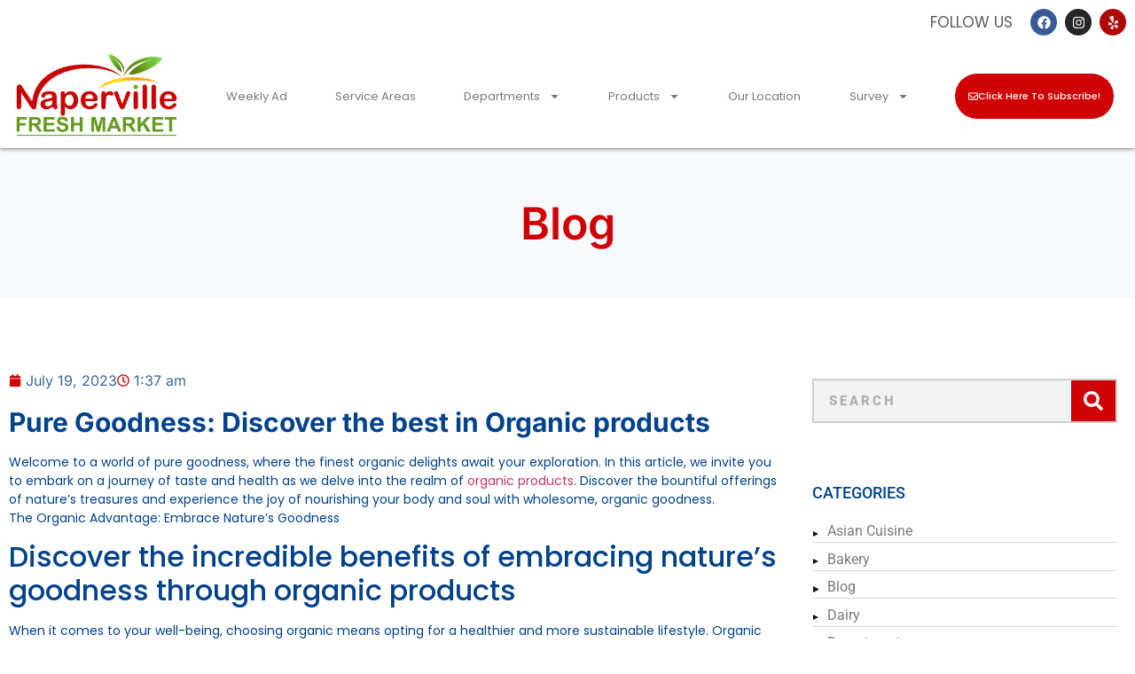

--- FILE ---
content_type: text/html; charset=UTF-8
request_url: https://napervillefreshmarket.com/organic-products/pure-goodness-discover-the-best-in-organic-products/
body_size: 20884
content:
<!doctype html>
<html lang="en-US">
<head>
	<meta charset="UTF-8">
	<meta name="viewport" content="width=device-width, initial-scale=1">
	<link rel="profile" href="https://gmpg.org/xfn/11">
	<meta name='robots' content='index, follow, max-image-preview:large, max-snippet:-1, max-video-preview:-1' />

	<!-- This site is optimized with the Yoast SEO plugin v26.7 - https://yoast.com/wordpress/plugins/seo/ -->
	<title>Pure Goodness: Discover the best in Organic products - Naperville Fresh Market</title>
	<meta name="description" content="Organic products but also provides a welcoming and friendly atmosphere. Our knowledgeable staff is here to assist you, answer your questions" />
	<link rel="canonical" href="https://napervillefreshmarket.com/organic-products/pure-goodness-discover-the-best-in-organic-products/" />
	<meta property="og:locale" content="en_US" />
	<meta property="og:type" content="article" />
	<meta property="og:title" content="Pure Goodness: Discover the best in Organic products - Naperville Fresh Market" />
	<meta property="og:description" content="Organic products but also provides a welcoming and friendly atmosphere. Our knowledgeable staff is here to assist you, answer your questions" />
	<meta property="og:url" content="https://napervillefreshmarket.com/organic-products/pure-goodness-discover-the-best-in-organic-products/" />
	<meta property="og:site_name" content="Naperville Fresh Market" />
	<meta property="article:published_time" content="2023-07-19T01:37:20+00:00" />
	<meta property="article:modified_time" content="2023-08-03T20:40:59+00:00" />
	<meta property="og:image" content="https://napervillefreshmarket.com/wp-content/uploads/2023/07/Pure-Goodness-Discover-the-best-in-Organic-products-1024x537.png" />
	<meta name="author" content="Naper Ville Team" />
	<meta name="twitter:card" content="summary_large_image" />
	<meta name="twitter:label1" content="Written by" />
	<meta name="twitter:data1" content="Naper Ville Team" />
	<meta name="twitter:label2" content="Est. reading time" />
	<meta name="twitter:data2" content="4 minutes" />
	<!-- / Yoast SEO plugin. -->


<link rel='dns-prefetch' href='//www.googletagmanager.com' />

<link rel="alternate" type="application/rss+xml" title="Naperville Fresh Market &raquo; Feed" href="https://napervillefreshmarket.com/feed/" />
<link rel="alternate" type="application/rss+xml" title="Naperville Fresh Market &raquo; Comments Feed" href="https://napervillefreshmarket.com/comments/feed/" />
<link rel="alternate" title="oEmbed (JSON)" type="application/json+oembed" href="https://napervillefreshmarket.com/wp-json/oembed/1.0/embed?url=https%3A%2F%2Fnapervillefreshmarket.com%2Forganic-products%2Fpure-goodness-discover-the-best-in-organic-products%2F" />
<link rel="alternate" title="oEmbed (XML)" type="text/xml+oembed" href="https://napervillefreshmarket.com/wp-json/oembed/1.0/embed?url=https%3A%2F%2Fnapervillefreshmarket.com%2Forganic-products%2Fpure-goodness-discover-the-best-in-organic-products%2F&#038;format=xml" />
<style id='wp-img-auto-sizes-contain-inline-css'>
img:is([sizes=auto i],[sizes^="auto," i]){contain-intrinsic-size:3000px 1500px}
/*# sourceURL=wp-img-auto-sizes-contain-inline-css */
</style>
<style id='wp-emoji-styles-inline-css'>

	img.wp-smiley, img.emoji {
		display: inline !important;
		border: none !important;
		box-shadow: none !important;
		height: 1em !important;
		width: 1em !important;
		margin: 0 0.07em !important;
		vertical-align: -0.1em !important;
		background: none !important;
		padding: 0 !important;
	}
/*# sourceURL=wp-emoji-styles-inline-css */
</style>
<link rel='stylesheet' id='wp-block-library-css' href='https://napervillefreshmarket.com/wp-includes/css/dist/block-library/style.min.css?ver=6.9' media='all' />
<style id='classic-theme-styles-inline-css'>
/*! This file is auto-generated */
.wp-block-button__link{color:#fff;background-color:#32373c;border-radius:9999px;box-shadow:none;text-decoration:none;padding:calc(.667em + 2px) calc(1.333em + 2px);font-size:1.125em}.wp-block-file__button{background:#32373c;color:#fff;text-decoration:none}
/*# sourceURL=/wp-includes/css/classic-themes.min.css */
</style>
<style id='pdfemb-pdf-embedder-viewer-style-inline-css'>
.wp-block-pdfemb-pdf-embedder-viewer{max-width:none}

/*# sourceURL=https://napervillefreshmarket.com/wp-content/plugins/pdf-embedder/block/build/style-index.css */
</style>
<style id='global-styles-inline-css'>
:root{--wp--preset--aspect-ratio--square: 1;--wp--preset--aspect-ratio--4-3: 4/3;--wp--preset--aspect-ratio--3-4: 3/4;--wp--preset--aspect-ratio--3-2: 3/2;--wp--preset--aspect-ratio--2-3: 2/3;--wp--preset--aspect-ratio--16-9: 16/9;--wp--preset--aspect-ratio--9-16: 9/16;--wp--preset--color--black: #000000;--wp--preset--color--cyan-bluish-gray: #abb8c3;--wp--preset--color--white: #ffffff;--wp--preset--color--pale-pink: #f78da7;--wp--preset--color--vivid-red: #cf2e2e;--wp--preset--color--luminous-vivid-orange: #ff6900;--wp--preset--color--luminous-vivid-amber: #fcb900;--wp--preset--color--light-green-cyan: #7bdcb5;--wp--preset--color--vivid-green-cyan: #00d084;--wp--preset--color--pale-cyan-blue: #8ed1fc;--wp--preset--color--vivid-cyan-blue: #0693e3;--wp--preset--color--vivid-purple: #9b51e0;--wp--preset--gradient--vivid-cyan-blue-to-vivid-purple: linear-gradient(135deg,rgb(6,147,227) 0%,rgb(155,81,224) 100%);--wp--preset--gradient--light-green-cyan-to-vivid-green-cyan: linear-gradient(135deg,rgb(122,220,180) 0%,rgb(0,208,130) 100%);--wp--preset--gradient--luminous-vivid-amber-to-luminous-vivid-orange: linear-gradient(135deg,rgb(252,185,0) 0%,rgb(255,105,0) 100%);--wp--preset--gradient--luminous-vivid-orange-to-vivid-red: linear-gradient(135deg,rgb(255,105,0) 0%,rgb(207,46,46) 100%);--wp--preset--gradient--very-light-gray-to-cyan-bluish-gray: linear-gradient(135deg,rgb(238,238,238) 0%,rgb(169,184,195) 100%);--wp--preset--gradient--cool-to-warm-spectrum: linear-gradient(135deg,rgb(74,234,220) 0%,rgb(151,120,209) 20%,rgb(207,42,186) 40%,rgb(238,44,130) 60%,rgb(251,105,98) 80%,rgb(254,248,76) 100%);--wp--preset--gradient--blush-light-purple: linear-gradient(135deg,rgb(255,206,236) 0%,rgb(152,150,240) 100%);--wp--preset--gradient--blush-bordeaux: linear-gradient(135deg,rgb(254,205,165) 0%,rgb(254,45,45) 50%,rgb(107,0,62) 100%);--wp--preset--gradient--luminous-dusk: linear-gradient(135deg,rgb(255,203,112) 0%,rgb(199,81,192) 50%,rgb(65,88,208) 100%);--wp--preset--gradient--pale-ocean: linear-gradient(135deg,rgb(255,245,203) 0%,rgb(182,227,212) 50%,rgb(51,167,181) 100%);--wp--preset--gradient--electric-grass: linear-gradient(135deg,rgb(202,248,128) 0%,rgb(113,206,126) 100%);--wp--preset--gradient--midnight: linear-gradient(135deg,rgb(2,3,129) 0%,rgb(40,116,252) 100%);--wp--preset--font-size--small: 13px;--wp--preset--font-size--medium: 20px;--wp--preset--font-size--large: 36px;--wp--preset--font-size--x-large: 42px;--wp--preset--spacing--20: 0.44rem;--wp--preset--spacing--30: 0.67rem;--wp--preset--spacing--40: 1rem;--wp--preset--spacing--50: 1.5rem;--wp--preset--spacing--60: 2.25rem;--wp--preset--spacing--70: 3.38rem;--wp--preset--spacing--80: 5.06rem;--wp--preset--shadow--natural: 6px 6px 9px rgba(0, 0, 0, 0.2);--wp--preset--shadow--deep: 12px 12px 50px rgba(0, 0, 0, 0.4);--wp--preset--shadow--sharp: 6px 6px 0px rgba(0, 0, 0, 0.2);--wp--preset--shadow--outlined: 6px 6px 0px -3px rgb(255, 255, 255), 6px 6px rgb(0, 0, 0);--wp--preset--shadow--crisp: 6px 6px 0px rgb(0, 0, 0);}:where(.is-layout-flex){gap: 0.5em;}:where(.is-layout-grid){gap: 0.5em;}body .is-layout-flex{display: flex;}.is-layout-flex{flex-wrap: wrap;align-items: center;}.is-layout-flex > :is(*, div){margin: 0;}body .is-layout-grid{display: grid;}.is-layout-grid > :is(*, div){margin: 0;}:where(.wp-block-columns.is-layout-flex){gap: 2em;}:where(.wp-block-columns.is-layout-grid){gap: 2em;}:where(.wp-block-post-template.is-layout-flex){gap: 1.25em;}:where(.wp-block-post-template.is-layout-grid){gap: 1.25em;}.has-black-color{color: var(--wp--preset--color--black) !important;}.has-cyan-bluish-gray-color{color: var(--wp--preset--color--cyan-bluish-gray) !important;}.has-white-color{color: var(--wp--preset--color--white) !important;}.has-pale-pink-color{color: var(--wp--preset--color--pale-pink) !important;}.has-vivid-red-color{color: var(--wp--preset--color--vivid-red) !important;}.has-luminous-vivid-orange-color{color: var(--wp--preset--color--luminous-vivid-orange) !important;}.has-luminous-vivid-amber-color{color: var(--wp--preset--color--luminous-vivid-amber) !important;}.has-light-green-cyan-color{color: var(--wp--preset--color--light-green-cyan) !important;}.has-vivid-green-cyan-color{color: var(--wp--preset--color--vivid-green-cyan) !important;}.has-pale-cyan-blue-color{color: var(--wp--preset--color--pale-cyan-blue) !important;}.has-vivid-cyan-blue-color{color: var(--wp--preset--color--vivid-cyan-blue) !important;}.has-vivid-purple-color{color: var(--wp--preset--color--vivid-purple) !important;}.has-black-background-color{background-color: var(--wp--preset--color--black) !important;}.has-cyan-bluish-gray-background-color{background-color: var(--wp--preset--color--cyan-bluish-gray) !important;}.has-white-background-color{background-color: var(--wp--preset--color--white) !important;}.has-pale-pink-background-color{background-color: var(--wp--preset--color--pale-pink) !important;}.has-vivid-red-background-color{background-color: var(--wp--preset--color--vivid-red) !important;}.has-luminous-vivid-orange-background-color{background-color: var(--wp--preset--color--luminous-vivid-orange) !important;}.has-luminous-vivid-amber-background-color{background-color: var(--wp--preset--color--luminous-vivid-amber) !important;}.has-light-green-cyan-background-color{background-color: var(--wp--preset--color--light-green-cyan) !important;}.has-vivid-green-cyan-background-color{background-color: var(--wp--preset--color--vivid-green-cyan) !important;}.has-pale-cyan-blue-background-color{background-color: var(--wp--preset--color--pale-cyan-blue) !important;}.has-vivid-cyan-blue-background-color{background-color: var(--wp--preset--color--vivid-cyan-blue) !important;}.has-vivid-purple-background-color{background-color: var(--wp--preset--color--vivid-purple) !important;}.has-black-border-color{border-color: var(--wp--preset--color--black) !important;}.has-cyan-bluish-gray-border-color{border-color: var(--wp--preset--color--cyan-bluish-gray) !important;}.has-white-border-color{border-color: var(--wp--preset--color--white) !important;}.has-pale-pink-border-color{border-color: var(--wp--preset--color--pale-pink) !important;}.has-vivid-red-border-color{border-color: var(--wp--preset--color--vivid-red) !important;}.has-luminous-vivid-orange-border-color{border-color: var(--wp--preset--color--luminous-vivid-orange) !important;}.has-luminous-vivid-amber-border-color{border-color: var(--wp--preset--color--luminous-vivid-amber) !important;}.has-light-green-cyan-border-color{border-color: var(--wp--preset--color--light-green-cyan) !important;}.has-vivid-green-cyan-border-color{border-color: var(--wp--preset--color--vivid-green-cyan) !important;}.has-pale-cyan-blue-border-color{border-color: var(--wp--preset--color--pale-cyan-blue) !important;}.has-vivid-cyan-blue-border-color{border-color: var(--wp--preset--color--vivid-cyan-blue) !important;}.has-vivid-purple-border-color{border-color: var(--wp--preset--color--vivid-purple) !important;}.has-vivid-cyan-blue-to-vivid-purple-gradient-background{background: var(--wp--preset--gradient--vivid-cyan-blue-to-vivid-purple) !important;}.has-light-green-cyan-to-vivid-green-cyan-gradient-background{background: var(--wp--preset--gradient--light-green-cyan-to-vivid-green-cyan) !important;}.has-luminous-vivid-amber-to-luminous-vivid-orange-gradient-background{background: var(--wp--preset--gradient--luminous-vivid-amber-to-luminous-vivid-orange) !important;}.has-luminous-vivid-orange-to-vivid-red-gradient-background{background: var(--wp--preset--gradient--luminous-vivid-orange-to-vivid-red) !important;}.has-very-light-gray-to-cyan-bluish-gray-gradient-background{background: var(--wp--preset--gradient--very-light-gray-to-cyan-bluish-gray) !important;}.has-cool-to-warm-spectrum-gradient-background{background: var(--wp--preset--gradient--cool-to-warm-spectrum) !important;}.has-blush-light-purple-gradient-background{background: var(--wp--preset--gradient--blush-light-purple) !important;}.has-blush-bordeaux-gradient-background{background: var(--wp--preset--gradient--blush-bordeaux) !important;}.has-luminous-dusk-gradient-background{background: var(--wp--preset--gradient--luminous-dusk) !important;}.has-pale-ocean-gradient-background{background: var(--wp--preset--gradient--pale-ocean) !important;}.has-electric-grass-gradient-background{background: var(--wp--preset--gradient--electric-grass) !important;}.has-midnight-gradient-background{background: var(--wp--preset--gradient--midnight) !important;}.has-small-font-size{font-size: var(--wp--preset--font-size--small) !important;}.has-medium-font-size{font-size: var(--wp--preset--font-size--medium) !important;}.has-large-font-size{font-size: var(--wp--preset--font-size--large) !important;}.has-x-large-font-size{font-size: var(--wp--preset--font-size--x-large) !important;}
:where(.wp-block-post-template.is-layout-flex){gap: 1.25em;}:where(.wp-block-post-template.is-layout-grid){gap: 1.25em;}
:where(.wp-block-term-template.is-layout-flex){gap: 1.25em;}:where(.wp-block-term-template.is-layout-grid){gap: 1.25em;}
:where(.wp-block-columns.is-layout-flex){gap: 2em;}:where(.wp-block-columns.is-layout-grid){gap: 2em;}
:root :where(.wp-block-pullquote){font-size: 1.5em;line-height: 1.6;}
/*# sourceURL=global-styles-inline-css */
</style>
<link rel='stylesheet' id='parent-style-css' href='https://napervillefreshmarket.com/wp-content/themes/hello-elementor/style.css?ver=6.9' media='all' />
<link rel='stylesheet' id='child-style-css' href='https://napervillefreshmarket.com/wp-content/themes/theme-naper-ville-fresh-market/style.css?ver=6.9' media='all' />
<link rel='stylesheet' id='hello-elementor-css' href='https://napervillefreshmarket.com/wp-content/themes/hello-elementor/style.min.css?ver=3.1.0' media='all' />
<link rel='stylesheet' id='hello-elementor-theme-style-css' href='https://napervillefreshmarket.com/wp-content/themes/hello-elementor/theme.min.css?ver=3.1.0' media='all' />
<link rel='stylesheet' id='hello-elementor-header-footer-css' href='https://napervillefreshmarket.com/wp-content/themes/hello-elementor/header-footer.min.css?ver=3.1.0' media='all' />
<link rel='stylesheet' id='elementor-frontend-css' href='https://napervillefreshmarket.com/wp-content/plugins/elementor/assets/css/frontend.min.css?ver=3.34.1' media='all' />
<link rel='stylesheet' id='elementor-post-3946-css' href='https://napervillefreshmarket.com/wp-content/uploads/elementor/css/post-3946.css?ver=1768323434' media='all' />
<link rel='stylesheet' id='widget-heading-css' href='https://napervillefreshmarket.com/wp-content/plugins/elementor/assets/css/widget-heading.min.css?ver=3.34.1' media='all' />
<link rel='stylesheet' id='widget-social-icons-css' href='https://napervillefreshmarket.com/wp-content/plugins/elementor/assets/css/widget-social-icons.min.css?ver=3.34.1' media='all' />
<link rel='stylesheet' id='e-apple-webkit-css' href='https://napervillefreshmarket.com/wp-content/plugins/elementor/assets/css/conditionals/apple-webkit.min.css?ver=3.34.1' media='all' />
<link rel='stylesheet' id='widget-image-css' href='https://napervillefreshmarket.com/wp-content/plugins/elementor/assets/css/widget-image.min.css?ver=3.34.1' media='all' />
<link rel='stylesheet' id='widget-nav-menu-css' href='https://napervillefreshmarket.com/wp-content/plugins/elementor-pro/assets/css/widget-nav-menu.min.css?ver=3.34.0' media='all' />
<link rel='stylesheet' id='e-sticky-css' href='https://napervillefreshmarket.com/wp-content/plugins/elementor-pro/assets/css/modules/sticky.min.css?ver=3.34.0' media='all' />
<link rel='stylesheet' id='widget-icon-list-css' href='https://napervillefreshmarket.com/wp-content/plugins/elementor/assets/css/widget-icon-list.min.css?ver=3.34.1' media='all' />
<link rel='stylesheet' id='widget-post-info-css' href='https://napervillefreshmarket.com/wp-content/plugins/elementor-pro/assets/css/widget-post-info.min.css?ver=3.34.0' media='all' />
<link rel='stylesheet' id='e-animation-fadeInLeft-css' href='https://napervillefreshmarket.com/wp-content/plugins/elementor/assets/lib/animations/styles/fadeInLeft.min.css?ver=3.34.1' media='all' />
<link rel='stylesheet' id='e-animation-fadeIn-css' href='https://napervillefreshmarket.com/wp-content/plugins/elementor/assets/lib/animations/styles/fadeIn.min.css?ver=3.34.1' media='all' />
<link rel='stylesheet' id='e-animation-fadeInRight-css' href='https://napervillefreshmarket.com/wp-content/plugins/elementor/assets/lib/animations/styles/fadeInRight.min.css?ver=3.34.1' media='all' />
<link rel='stylesheet' id='elementor-post-4376-css' href='https://napervillefreshmarket.com/wp-content/uploads/elementor/css/post-4376.css?ver=1768323434' media='all' />
<link rel='stylesheet' id='elementor-post-4307-css' href='https://napervillefreshmarket.com/wp-content/uploads/elementor/css/post-4307.css?ver=1768323435' media='all' />
<link rel='stylesheet' id='elementor-post-4291-css' href='https://napervillefreshmarket.com/wp-content/uploads/elementor/css/post-4291.css?ver=1768323447' media='all' />
<link rel='stylesheet' id='eael-general-css' href='https://napervillefreshmarket.com/wp-content/plugins/essential-addons-for-elementor-lite/assets/front-end/css/view/general.min.css?ver=6.5.7' media='all' />
<link rel='stylesheet' id='elementor-gf-local-roboto-css' href='https://napervillefreshmarket.com/wp-content/uploads/elementor/google-fonts/css/roboto.css?ver=1742230682' media='all' />
<link rel='stylesheet' id='elementor-gf-local-robotoslab-css' href='https://napervillefreshmarket.com/wp-content/uploads/elementor/google-fonts/css/robotoslab.css?ver=1742230698' media='all' />
<link rel='stylesheet' id='elementor-gf-local-poppins-css' href='https://napervillefreshmarket.com/wp-content/uploads/elementor/google-fonts/css/poppins.css?ver=1742230735' media='all' />
<link rel='stylesheet' id='elementor-gf-local-inter-css' href='https://napervillefreshmarket.com/wp-content/uploads/elementor/google-fonts/css/inter.css?ver=1742230728' media='all' />
<script src="https://napervillefreshmarket.com/wp-includes/js/jquery/jquery.min.js?ver=3.7.1" id="jquery-core-js"></script>
<script src="https://napervillefreshmarket.com/wp-includes/js/jquery/jquery-migrate.min.js?ver=3.4.1" id="jquery-migrate-js"></script>

<!-- Google tag (gtag.js) snippet added by Site Kit -->
<!-- Google Analytics snippet added by Site Kit -->
<script src="https://www.googletagmanager.com/gtag/js?id=G-5EJSDEK7YS" id="google_gtagjs-js" async></script>
<script id="google_gtagjs-js-after">
window.dataLayer = window.dataLayer || [];function gtag(){dataLayer.push(arguments);}
gtag("set","linker",{"domains":["napervillefreshmarket.com"]});
gtag("js", new Date());
gtag("set", "developer_id.dZTNiMT", true);
gtag("config", "G-5EJSDEK7YS");
//# sourceURL=google_gtagjs-js-after
</script>
<link rel="https://api.w.org/" href="https://napervillefreshmarket.com/wp-json/" /><link rel="alternate" title="JSON" type="application/json" href="https://napervillefreshmarket.com/wp-json/wp/v2/posts/3658" /><link rel="EditURI" type="application/rsd+xml" title="RSD" href="https://napervillefreshmarket.com/xmlrpc.php?rsd" />
<meta name="generator" content="WordPress 6.9" />
<link rel='shortlink' href='https://napervillefreshmarket.com/?p=3658' />
<meta name="generator" content="Site Kit by Google 1.170.0" /><script class="ti-site-data" type="application/ld+json">{"@context":"http://schema.org","data":{"r":"1:0!7:0!30:0"}}</script>
<!-- Google AdSense meta tags added by Site Kit -->
<meta name="google-adsense-platform-account" content="ca-host-pub-2644536267352236">
<meta name="google-adsense-platform-domain" content="sitekit.withgoogle.com">
<!-- End Google AdSense meta tags added by Site Kit -->
<meta name="generator" content="Elementor 3.34.1; features: e_font_icon_svg, additional_custom_breakpoints; settings: css_print_method-external, google_font-enabled, font_display-swap">

<!-- Schema & Structured Data For WP v1.50 - -->
<script type="application/ld+json" class="saswp-schema-markup-output">
[{"@context":"https:\/\/schema.org\/","@type":"BlogPosting","@id":"https:\/\/napervillefreshmarket.com\/organic-products\/pure-goodness-discover-the-best-in-organic-products\/#BlogPosting","url":"https:\/\/napervillefreshmarket.com\/organic-products\/pure-goodness-discover-the-best-in-organic-products\/","inLanguage":"en-US","mainEntityOfPage":"https:\/\/napervillefreshmarket.com\/organic-products\/pure-goodness-discover-the-best-in-organic-products\/","headline":"Pure Goodness: Discover the best in Organic products","description":"Organic products but also provides a welcoming and friendly atmosphere. Our knowledgeable staff is here to assist you, answer your questions","articleBody":"Welcome to a world of pure goodness, where the finest organic delights await your exploration. In this article, we invite you to embark on a journey of taste and health as we delve into the realm of organic products. Discover the bountiful offerings of nature's treasures and experience the joy of nourishing your body and soul with wholesome, organic goodness.The Organic Advantage: Embrace Nature's Goodness    Discover the incredible benefits of embracing nature's goodness through organic products    When it comes to your well-being, choosing organic means opting for a healthier and more sustainable lifestyle. Organic farming practices prioritize the use of natural fertilizers and avoid harmful pesticides, allowing crops to thrive in their purest form. Say goodbye to artificial additives and hello to the abundance of vitamins, minerals, and antioxidants that come naturally with organic foods.    By choosing organic, you're not only nourishing your body but also supporting    A system that promotes environmental sustainability. Organic farming methods promote biodiversity, protect water sources, and reduce pollution. You can take pride in knowing that each bite you take is a step towards a greener and more harmonious planet. So, why not let nature's goodness be your guiding light in making mindful choices for a healthier you and a healthier Earth?    Exploring Organic Variety: From Farm to Table    Delve into the world of organic variety and experience the true essence of farm-to-table goodness. When you choose organic, you open the door to a diverse and exciting culinary journey. From vibrant fruits and vegetables bursting with flavor to wholesome grains, dairy products, and more, the organic world offers an abundance of choices that cater to every palate.        Fresh from the farm, organic produce captures the essence of seasonal flavors. Experience the joy of biting into a juicy, sun-ripened organic tomato or savor the sweetness of freshly picked berries. Discover the crispness of organic greens and the earthy richness of root vegetables. With each organic bite, you're not only treating your taste buds but also nourishing your body with the purest, most nutrient-dense ingredients available.    Naperville Fresh Market: Your Destination for Organic Excellence    Welcome to Naperville Fresh Market, where organic excellence meets exceptional quality. As you step through our doors, you'll be greeted by a haven of wholesome goodness and a wide array of organic offerings. From farm-fresh produce to sustainably sourced meats, seafood, and an assortment of other delightful products, we are proud to be your go-to destination for all things organic.    Our commitment to providing the highest quality organic products is unwavering    We carefully curate our selection to ensure that every item meets our rigorous standards of excellence. Whether you're searching for vibrant and crisp fruits and vegetables or looking to indulge in premium cuts of organic meat, you can trust that Naperville Fresh Market has you covered. Our aisles are brimming with options to suit every dietary preference and culinary adventure.    At Naperville Fresh Market, we believe organic living should be accessible to all    That's why we have created a shopping experience that not only offers an extensive range of organic products but also provides a welcoming and friendly atmosphere. Our knowledgeable staff is here to assist you, answer your questions, and guide you in making the best organic choices for you and your family.    So why wait? Come and discover the organic excellence that awaits you at Naperville Fresh Market. Visit us at 955 W 75th Street, Naperville, IL 60565, or give us a call at 630-961-9204. You can also explore our website at https:\/\/napervillefreshmarket.com\/ to learn more about our offerings and stay up to date with the latest news and specials. We can't wait to embark on this organic journey with you and provide you with an exceptional shopping experience filled with organic delights. See you soon at Naperville Fresh Market!    How Our Natural Pharmacy Can Be Your Ultimate Destination for Wellness","keywords":"Fresh market, Jibek Jolu Restaurant, Natural Pharmacy, Organic produce, Organic product, Organic products, Restaurants, Supermaket, Vegetarian cuisine, Vegetarian restaurant, ","datePublished":"2023-07-19T01:37:20+00:00","dateModified":"2023-08-03T20:40:59+00:00","author":{"@type":"Person","name":"Naper Ville Team","url":"https:\/\/napervillefreshmarket.com\/author\/napervillestore\/","sameAs":[],"image":{"@type":"ImageObject","url":"https:\/\/secure.gravatar.com\/avatar\/c5fc6cf313ef7e057592f13ed83d4cc9ef9fe2fdf526e3b862b36ae04d5e8b15?s=96&d=mm&r=g","height":96,"width":96}},"editor":{"@type":"Person","name":"Naper Ville Team","url":"https:\/\/napervillefreshmarket.com\/author\/napervillestore\/","sameAs":[],"image":{"@type":"ImageObject","url":"https:\/\/secure.gravatar.com\/avatar\/c5fc6cf313ef7e057592f13ed83d4cc9ef9fe2fdf526e3b862b36ae04d5e8b15?s=96&d=mm&r=g","height":96,"width":96}},"publisher":{"@type":"Organization","name":"Naperville Fresh Market","url":"https:\/\/napervillefreshmarket.com","logo":{"@type":"ImageObject","url":"https:\/\/napervillefreshmarket.com\/wp-content\/uploads\/2023\/02\/cropped-NFM-FINAL-1000x800-1.webp","width":635,"height":312}},"image":[{"@type":"ImageObject","url":"https:\/\/napervillefreshmarket.com\/wp-content\/uploads\/2023\/07\/Pure-Goodness-Discover-the-best-in-Organic-products-1024x537-1200x675.png","width":1200,"height":675,"caption":"Organic products","@id":"https:\/\/napervillefreshmarket.com\/organic-products\/pure-goodness-discover-the-best-in-organic-products\/#primaryimage"}]}]
</script>

			<style>
				.e-con.e-parent:nth-of-type(n+4):not(.e-lazyloaded):not(.e-no-lazyload),
				.e-con.e-parent:nth-of-type(n+4):not(.e-lazyloaded):not(.e-no-lazyload) * {
					background-image: none !important;
				}
				@media screen and (max-height: 1024px) {
					.e-con.e-parent:nth-of-type(n+3):not(.e-lazyloaded):not(.e-no-lazyload),
					.e-con.e-parent:nth-of-type(n+3):not(.e-lazyloaded):not(.e-no-lazyload) * {
						background-image: none !important;
					}
				}
				@media screen and (max-height: 640px) {
					.e-con.e-parent:nth-of-type(n+2):not(.e-lazyloaded):not(.e-no-lazyload),
					.e-con.e-parent:nth-of-type(n+2):not(.e-lazyloaded):not(.e-no-lazyload) * {
						background-image: none !important;
					}
				}
			</style>
			<link rel="icon" href="https://napervillefreshmarket.com/wp-content/uploads/2023/03/cropped-Untitled-1-32x32.png" sizes="32x32" />
<link rel="icon" href="https://napervillefreshmarket.com/wp-content/uploads/2023/03/cropped-Untitled-1-192x192.png" sizes="192x192" />
<link rel="apple-touch-icon" href="https://napervillefreshmarket.com/wp-content/uploads/2023/03/cropped-Untitled-1-180x180.png" />
<meta name="msapplication-TileImage" content="https://napervillefreshmarket.com/wp-content/uploads/2023/03/cropped-Untitled-1-270x270.png" />
		<style id="wp-custom-css">
			/*
 Developer: Ibad Ur Rehman
 Email: Ibadkhan409@gmail.com
*/		</style>
		</head>
<body class="wp-singular post-template-default single single-post postid-3658 single-format-standard wp-custom-logo wp-theme-hello-elementor wp-child-theme-theme-naper-ville-fresh-market eio-default elementor-default elementor-template-full-width elementor-kit-3946 elementor-page-4291">


<a class="skip-link screen-reader-text" href="#content">Skip to content</a>

		<header data-elementor-type="header" data-elementor-id="4376" class="elementor elementor-4376 elementor-location-header" data-elementor-post-type="elementor_library">
					<section class="elementor-section elementor-top-section elementor-element elementor-element-dfbf6e1 elementor-hidden-tablet elementor-hidden-mobile elementor-section-boxed elementor-section-height-default elementor-section-height-default" data-id="dfbf6e1" data-element_type="section" data-settings="{&quot;background_background&quot;:&quot;classic&quot;}">
						<div class="elementor-container elementor-column-gap-no">
					<div class="elementor-column elementor-col-50 elementor-top-column elementor-element elementor-element-e1af69d" data-id="e1af69d" data-element_type="column">
			<div class="elementor-widget-wrap">
							</div>
		</div>
				<div class="elementor-column elementor-col-50 elementor-top-column elementor-element elementor-element-e836267" data-id="e836267" data-element_type="column">
			<div class="elementor-widget-wrap elementor-element-populated">
						<section class="elementor-section elementor-inner-section elementor-element elementor-element-7410110 elementor-section-boxed elementor-section-height-default elementor-section-height-default" data-id="7410110" data-element_type="section">
						<div class="elementor-container elementor-column-gap-default">
					<div class="elementor-column elementor-col-50 elementor-inner-column elementor-element elementor-element-c934ca9" data-id="c934ca9" data-element_type="column">
			<div class="elementor-widget-wrap elementor-element-populated">
						<div class="elementor-element elementor-element-4fd9e08 elementor-widget elementor-widget-heading" data-id="4fd9e08" data-element_type="widget" data-widget_type="heading.default">
					<p class="elementor-heading-title elementor-size-default">FOLLOW US</p>				</div>
					</div>
		</div>
				<div class="elementor-column elementor-col-50 elementor-inner-column elementor-element elementor-element-52af940" data-id="52af940" data-element_type="column">
			<div class="elementor-widget-wrap elementor-element-populated">
						<div class="elementor-element elementor-element-1665563 elementor-shape-circle elementor-grid-0 e-grid-align-center elementor-widget elementor-widget-social-icons" data-id="1665563" data-element_type="widget" data-widget_type="social-icons.default">
							<div class="elementor-social-icons-wrapper elementor-grid" role="list">
							<span class="elementor-grid-item" role="listitem">
					<a class="elementor-icon elementor-social-icon elementor-social-icon-facebook elementor-repeater-item-a2ce543" href="https://www.facebook.com/gardenfreshnaperville" target="_blank">
						<span class="elementor-screen-only">Facebook</span>
						<svg aria-hidden="true" class="e-font-icon-svg e-fab-facebook" viewBox="0 0 512 512" xmlns="http://www.w3.org/2000/svg"><path d="M504 256C504 119 393 8 256 8S8 119 8 256c0 123.78 90.69 226.38 209.25 245V327.69h-63V256h63v-54.64c0-62.15 37-96.48 93.67-96.48 27.14 0 55.52 4.84 55.52 4.84v61h-31.28c-30.8 0-40.41 19.12-40.41 38.73V256h68.78l-11 71.69h-57.78V501C413.31 482.38 504 379.78 504 256z"></path></svg>					</a>
				</span>
							<span class="elementor-grid-item" role="listitem">
					<a class="elementor-icon elementor-social-icon elementor-social-icon-instagram elementor-repeater-item-7b48760" href="https://instagram.com/napervillefreshmarket" target="_blank">
						<span class="elementor-screen-only">Instagram</span>
						<svg aria-hidden="true" class="e-font-icon-svg e-fab-instagram" viewBox="0 0 448 512" xmlns="http://www.w3.org/2000/svg"><path d="M224.1 141c-63.6 0-114.9 51.3-114.9 114.9s51.3 114.9 114.9 114.9S339 319.5 339 255.9 287.7 141 224.1 141zm0 189.6c-41.1 0-74.7-33.5-74.7-74.7s33.5-74.7 74.7-74.7 74.7 33.5 74.7 74.7-33.6 74.7-74.7 74.7zm146.4-194.3c0 14.9-12 26.8-26.8 26.8-14.9 0-26.8-12-26.8-26.8s12-26.8 26.8-26.8 26.8 12 26.8 26.8zm76.1 27.2c-1.7-35.9-9.9-67.7-36.2-93.9-26.2-26.2-58-34.4-93.9-36.2-37-2.1-147.9-2.1-184.9 0-35.8 1.7-67.6 9.9-93.9 36.1s-34.4 58-36.2 93.9c-2.1 37-2.1 147.9 0 184.9 1.7 35.9 9.9 67.7 36.2 93.9s58 34.4 93.9 36.2c37 2.1 147.9 2.1 184.9 0 35.9-1.7 67.7-9.9 93.9-36.2 26.2-26.2 34.4-58 36.2-93.9 2.1-37 2.1-147.8 0-184.8zM398.8 388c-7.8 19.6-22.9 34.7-42.6 42.6-29.5 11.7-99.5 9-132.1 9s-102.7 2.6-132.1-9c-19.6-7.8-34.7-22.9-42.6-42.6-11.7-29.5-9-99.5-9-132.1s-2.6-102.7 9-132.1c7.8-19.6 22.9-34.7 42.6-42.6 29.5-11.7 99.5-9 132.1-9s102.7-2.6 132.1 9c19.6 7.8 34.7 22.9 42.6 42.6 11.7 29.5 9 99.5 9 132.1s2.7 102.7-9 132.1z"></path></svg>					</a>
				</span>
							<span class="elementor-grid-item" role="listitem">
					<a class="elementor-icon elementor-social-icon elementor-social-icon-yelp elementor-repeater-item-3fb44f1" href="https://www.yelp.com/biz/naperville-fresh-market-naperville-3" target="_blank">
						<span class="elementor-screen-only">Yelp</span>
						<svg aria-hidden="true" class="e-font-icon-svg e-fab-yelp" viewBox="0 0 384 512" xmlns="http://www.w3.org/2000/svg"><path d="M42.9 240.32l99.62 48.61c19.2 9.4 16.2 37.51-4.5 42.71L30.5 358.45a22.79 22.79 0 0 1-28.21-19.6 197.16 197.16 0 0 1 9-85.32 22.8 22.8 0 0 1 31.61-13.21zm44 239.25a199.45 199.45 0 0 0 79.42 32.11A22.78 22.78 0 0 0 192.94 490l3.9-110.82c.7-21.3-25.5-31.91-39.81-16.1l-74.21 82.4a22.82 22.82 0 0 0 4.09 34.09zm145.34-109.92l58.81 94a22.93 22.93 0 0 0 34 5.5 198.36 198.36 0 0 0 52.71-67.61A23 23 0 0 0 364.17 370l-105.42-34.26c-20.31-6.5-37.81 15.8-26.51 33.91zm148.33-132.23a197.44 197.44 0 0 0-50.41-69.31 22.85 22.85 0 0 0-34 4.4l-62 91.92c-11.9 17.7 4.7 40.61 25.2 34.71L366 268.63a23 23 0 0 0 14.61-31.21zM62.11 30.18a22.86 22.86 0 0 0-9.9 32l104.12 180.44c11.7 20.2 42.61 11.9 42.61-11.4V22.88a22.67 22.67 0 0 0-24.5-22.8 320.37 320.37 0 0 0-112.33 30.1z"></path></svg>					</a>
				</span>
					</div>
						</div>
					</div>
		</div>
					</div>
		</section>
					</div>
		</div>
					</div>
		</section>
				<section class="elementor-section elementor-top-section elementor-element elementor-element-767738e elementor-hidden-tablet elementor-hidden-mobile elementor-section-boxed elementor-section-height-default elementor-section-height-default" data-id="767738e" data-element_type="section" data-settings="{&quot;background_background&quot;:&quot;classic&quot;,&quot;sticky&quot;:&quot;top&quot;,&quot;sticky_on&quot;:[&quot;desktop&quot;,&quot;tablet&quot;,&quot;mobile&quot;],&quot;sticky_offset&quot;:0,&quot;sticky_effects_offset&quot;:0,&quot;sticky_anchor_link_offset&quot;:0}">
						<div class="elementor-container elementor-column-gap-default">
					<div class="elementor-column elementor-col-33 elementor-top-column elementor-element elementor-element-461f13b" data-id="461f13b" data-element_type="column">
			<div class="elementor-widget-wrap elementor-element-populated">
						<div class="elementor-element elementor-element-5cdbbcc elementor-widget elementor-widget-theme-site-logo elementor-widget-image" data-id="5cdbbcc" data-element_type="widget" data-widget_type="theme-site-logo.default">
											<a href="https://napervillefreshmarket.com">
			<img width="635" height="312" src="https://napervillefreshmarket.com/wp-content/uploads/2023/02/cropped-NFM-FINAL-1000x800-1.webp" class="attachment-full size-full wp-image-2255" alt="" srcset="https://napervillefreshmarket.com/wp-content/uploads/2023/02/cropped-NFM-FINAL-1000x800-1.webp 635w, https://napervillefreshmarket.com/wp-content/uploads/2023/02/cropped-NFM-FINAL-1000x800-1-300x147.webp 300w" sizes="(max-width: 635px) 100vw, 635px" />				</a>
											</div>
					</div>
		</div>
				<div class="elementor-column elementor-col-33 elementor-top-column elementor-element elementor-element-79febe7" data-id="79febe7" data-element_type="column">
			<div class="elementor-widget-wrap elementor-element-populated">
						<div class="elementor-element elementor-element-3a6b095 elementor-nav-menu__align-justify elementor-nav-menu--dropdown-none elementor-widget elementor-widget-nav-menu" data-id="3a6b095" data-element_type="widget" data-settings="{&quot;layout&quot;:&quot;horizontal&quot;,&quot;submenu_icon&quot;:{&quot;value&quot;:&quot;&lt;svg aria-hidden=\&quot;true\&quot; class=\&quot;e-font-icon-svg e-fas-caret-down\&quot; viewBox=\&quot;0 0 320 512\&quot; xmlns=\&quot;http:\/\/www.w3.org\/2000\/svg\&quot;&gt;&lt;path d=\&quot;M31.3 192h257.3c17.8 0 26.7 21.5 14.1 34.1L174.1 354.8c-7.8 7.8-20.5 7.8-28.3 0L17.2 226.1C4.6 213.5 13.5 192 31.3 192z\&quot;&gt;&lt;\/path&gt;&lt;\/svg&gt;&quot;,&quot;library&quot;:&quot;fa-solid&quot;}}" data-widget_type="nav-menu.default">
								<nav aria-label="Menu" class="elementor-nav-menu--main elementor-nav-menu__container elementor-nav-menu--layout-horizontal e--pointer-background e--animation-fade">
				<ul id="menu-1-3a6b095" class="elementor-nav-menu"><li class="menu-item menu-item-type-post_type menu-item-object-page menu-item-2132"><a href="https://napervillefreshmarket.com/weekly-deals/" class="elementor-item">Weekly Ad</a></li>
<li class="menu-item menu-item-type-post_type menu-item-object-page menu-item-9917"><a href="https://napervillefreshmarket.com/service-areas/" class="elementor-item">Service Areas</a></li>
<li class="menu-item menu-item-type-post_type menu-item-object-page menu-item-has-children menu-item-2128"><a href="https://napervillefreshmarket.com/departments/" class="elementor-item">Departments</a>
<ul class="sub-menu elementor-nav-menu--dropdown">
	<li class="menu-item menu-item-type-post_type menu-item-object-page menu-item-2621"><a href="https://napervillefreshmarket.com/restaurants/" class="elementor-sub-item">Restaurants</a></li>
</ul>
</li>
<li class="menu-item menu-item-type-post_type menu-item-object-page menu-item-has-children menu-item-7240"><a href="https://napervillefreshmarket.com/products/" class="elementor-item">Products</a>
<ul class="sub-menu elementor-nav-menu--dropdown">
	<li class="menu-item menu-item-type-post_type menu-item-object-page menu-item-10061"><a href="https://napervillefreshmarket.com/products/halal-meat/" class="elementor-sub-item">Halal Meat</a></li>
	<li class="menu-item menu-item-type-post_type menu-item-object-page menu-item-10060"><a href="https://napervillefreshmarket.com/products/fresh-market/" class="elementor-sub-item">Fresh Market</a></li>
	<li class="menu-item menu-item-type-post_type menu-item-object-page menu-item-10059"><a href="https://napervillefreshmarket.com/departments/halal/" class="elementor-sub-item">Halal Meat</a></li>
	<li class="menu-item menu-item-type-post_type menu-item-object-page menu-item-10058"><a href="https://napervillefreshmarket.com/departments/grocery/" class="elementor-sub-item">Grocery</a></li>
	<li class="menu-item menu-item-type-post_type menu-item-object-page menu-item-10062"><a href="https://napervillefreshmarket.com/departments/organic-foods/" class="elementor-sub-item">Organic Food</a></li>
	<li class="menu-item menu-item-type-post_type menu-item-object-page menu-item-7241"><a href="https://napervillefreshmarket.com/international-market/asian-cuisine/sushi/" class="elementor-sub-item">Sushi</a></li>
</ul>
</li>
<li class="menu-item menu-item-type-post_type menu-item-object-page menu-item-2131"><a href="https://napervillefreshmarket.com/location/" class="elementor-item">Our Location</a></li>
<li class="menu-item menu-item-type-post_type menu-item-object-page menu-item-has-children menu-item-2129"><a href="https://napervillefreshmarket.com/survey/" class="elementor-item">Survey</a>
<ul class="sub-menu elementor-nav-menu--dropdown">
	<li class="menu-item menu-item-type-post_type menu-item-object-page menu-item-3016"><a href="https://napervillefreshmarket.com/gallery/" class="elementor-sub-item">Gallery</a></li>
	<li class="menu-item menu-item-type-post_type menu-item-object-page menu-item-2124"><a href="https://napervillefreshmarket.com/job-opportunities/" class="elementor-sub-item">Job Application</a></li>
	<li class="menu-item menu-item-type-post_type menu-item-object-page menu-item-8179"><a href="https://napervillefreshmarket.com/news/" class="elementor-sub-item">News</a></li>
	<li class="menu-item menu-item-type-post_type menu-item-object-page current_page_parent menu-item-3386"><a href="https://napervillefreshmarket.com/blog/" class="elementor-sub-item">Blog</a></li>
</ul>
</li>
</ul>			</nav>
						<nav class="elementor-nav-menu--dropdown elementor-nav-menu__container" aria-hidden="true">
				<ul id="menu-2-3a6b095" class="elementor-nav-menu"><li class="menu-item menu-item-type-post_type menu-item-object-page menu-item-2132"><a href="https://napervillefreshmarket.com/weekly-deals/" class="elementor-item" tabindex="-1">Weekly Ad</a></li>
<li class="menu-item menu-item-type-post_type menu-item-object-page menu-item-9917"><a href="https://napervillefreshmarket.com/service-areas/" class="elementor-item" tabindex="-1">Service Areas</a></li>
<li class="menu-item menu-item-type-post_type menu-item-object-page menu-item-has-children menu-item-2128"><a href="https://napervillefreshmarket.com/departments/" class="elementor-item" tabindex="-1">Departments</a>
<ul class="sub-menu elementor-nav-menu--dropdown">
	<li class="menu-item menu-item-type-post_type menu-item-object-page menu-item-2621"><a href="https://napervillefreshmarket.com/restaurants/" class="elementor-sub-item" tabindex="-1">Restaurants</a></li>
</ul>
</li>
<li class="menu-item menu-item-type-post_type menu-item-object-page menu-item-has-children menu-item-7240"><a href="https://napervillefreshmarket.com/products/" class="elementor-item" tabindex="-1">Products</a>
<ul class="sub-menu elementor-nav-menu--dropdown">
	<li class="menu-item menu-item-type-post_type menu-item-object-page menu-item-10061"><a href="https://napervillefreshmarket.com/products/halal-meat/" class="elementor-sub-item" tabindex="-1">Halal Meat</a></li>
	<li class="menu-item menu-item-type-post_type menu-item-object-page menu-item-10060"><a href="https://napervillefreshmarket.com/products/fresh-market/" class="elementor-sub-item" tabindex="-1">Fresh Market</a></li>
	<li class="menu-item menu-item-type-post_type menu-item-object-page menu-item-10059"><a href="https://napervillefreshmarket.com/departments/halal/" class="elementor-sub-item" tabindex="-1">Halal Meat</a></li>
	<li class="menu-item menu-item-type-post_type menu-item-object-page menu-item-10058"><a href="https://napervillefreshmarket.com/departments/grocery/" class="elementor-sub-item" tabindex="-1">Grocery</a></li>
	<li class="menu-item menu-item-type-post_type menu-item-object-page menu-item-10062"><a href="https://napervillefreshmarket.com/departments/organic-foods/" class="elementor-sub-item" tabindex="-1">Organic Food</a></li>
	<li class="menu-item menu-item-type-post_type menu-item-object-page menu-item-7241"><a href="https://napervillefreshmarket.com/international-market/asian-cuisine/sushi/" class="elementor-sub-item" tabindex="-1">Sushi</a></li>
</ul>
</li>
<li class="menu-item menu-item-type-post_type menu-item-object-page menu-item-2131"><a href="https://napervillefreshmarket.com/location/" class="elementor-item" tabindex="-1">Our Location</a></li>
<li class="menu-item menu-item-type-post_type menu-item-object-page menu-item-has-children menu-item-2129"><a href="https://napervillefreshmarket.com/survey/" class="elementor-item" tabindex="-1">Survey</a>
<ul class="sub-menu elementor-nav-menu--dropdown">
	<li class="menu-item menu-item-type-post_type menu-item-object-page menu-item-3016"><a href="https://napervillefreshmarket.com/gallery/" class="elementor-sub-item" tabindex="-1">Gallery</a></li>
	<li class="menu-item menu-item-type-post_type menu-item-object-page menu-item-2124"><a href="https://napervillefreshmarket.com/job-opportunities/" class="elementor-sub-item" tabindex="-1">Job Application</a></li>
	<li class="menu-item menu-item-type-post_type menu-item-object-page menu-item-8179"><a href="https://napervillefreshmarket.com/news/" class="elementor-sub-item" tabindex="-1">News</a></li>
	<li class="menu-item menu-item-type-post_type menu-item-object-page current_page_parent menu-item-3386"><a href="https://napervillefreshmarket.com/blog/" class="elementor-sub-item" tabindex="-1">Blog</a></li>
</ul>
</li>
</ul>			</nav>
						</div>
					</div>
		</div>
				<div class="elementor-column elementor-col-33 elementor-top-column elementor-element elementor-element-01263d2" data-id="01263d2" data-element_type="column">
			<div class="elementor-widget-wrap elementor-element-populated">
						<div class="elementor-element elementor-element-e8fccb8 elementor-align-center elementor-widget elementor-widget-button" data-id="e8fccb8" data-element_type="widget" data-widget_type="button.default">
										<a class="elementor-button elementor-button-link elementor-size-sm" href="https://mailchi.mp/gardenfresh-naperville.com/44fmcl58d9">
						<span class="elementor-button-content-wrapper">
						<span class="elementor-button-icon">
				<svg aria-hidden="true" class="e-font-icon-svg e-far-envelope" viewBox="0 0 512 512" xmlns="http://www.w3.org/2000/svg"><path d="M464 64H48C21.49 64 0 85.49 0 112v288c0 26.51 21.49 48 48 48h416c26.51 0 48-21.49 48-48V112c0-26.51-21.49-48-48-48zm0 48v40.805c-22.422 18.259-58.168 46.651-134.587 106.49-16.841 13.247-50.201 45.072-73.413 44.701-23.208.375-56.579-31.459-73.413-44.701C106.18 199.465 70.425 171.067 48 152.805V112h416zM48 400V214.398c22.914 18.251 55.409 43.862 104.938 82.646 21.857 17.205 60.134 55.186 103.062 54.955 42.717.231 80.509-37.199 103.053-54.947 49.528-38.783 82.032-64.401 104.947-82.653V400H48z"></path></svg>			</span>
									<span class="elementor-button-text">Click Here To Subscribe!</span>
					</span>
					</a>
								</div>
					</div>
		</div>
					</div>
		</section>
				<section class="elementor-section elementor-top-section elementor-element elementor-element-2fab103 elementor-hidden-desktop elementor-section-boxed elementor-section-height-default elementor-section-height-default" data-id="2fab103" data-element_type="section">
						<div class="elementor-container elementor-column-gap-default">
					<div class="elementor-column elementor-col-50 elementor-top-column elementor-element elementor-element-9c6ea44" data-id="9c6ea44" data-element_type="column">
			<div class="elementor-widget-wrap elementor-element-populated">
						<div class="elementor-element elementor-element-504fed6 elementor-widget elementor-widget-theme-site-logo elementor-widget-image" data-id="504fed6" data-element_type="widget" data-widget_type="theme-site-logo.default">
											<a href="https://napervillefreshmarket.com">
			<img width="635" height="312" src="https://napervillefreshmarket.com/wp-content/uploads/2023/02/cropped-NFM-FINAL-1000x800-1.webp" class="attachment-full size-full wp-image-2255" alt="" srcset="https://napervillefreshmarket.com/wp-content/uploads/2023/02/cropped-NFM-FINAL-1000x800-1.webp 635w, https://napervillefreshmarket.com/wp-content/uploads/2023/02/cropped-NFM-FINAL-1000x800-1-300x147.webp 300w" sizes="(max-width: 635px) 100vw, 635px" />				</a>
											</div>
					</div>
		</div>
				<div class="elementor-column elementor-col-50 elementor-top-column elementor-element elementor-element-89c4d89" data-id="89c4d89" data-element_type="column">
			<div class="elementor-widget-wrap elementor-element-populated">
						<div class="elementor-element elementor-element-ef1a470 elementor-nav-menu__align-justify elementor-nav-menu--stretch elementor-nav-menu--dropdown-tablet elementor-nav-menu__text-align-aside elementor-nav-menu--toggle elementor-nav-menu--burger elementor-widget elementor-widget-nav-menu" data-id="ef1a470" data-element_type="widget" data-settings="{&quot;full_width&quot;:&quot;stretch&quot;,&quot;layout&quot;:&quot;horizontal&quot;,&quot;submenu_icon&quot;:{&quot;value&quot;:&quot;&lt;svg aria-hidden=\&quot;true\&quot; class=\&quot;e-font-icon-svg e-fas-caret-down\&quot; viewBox=\&quot;0 0 320 512\&quot; xmlns=\&quot;http:\/\/www.w3.org\/2000\/svg\&quot;&gt;&lt;path d=\&quot;M31.3 192h257.3c17.8 0 26.7 21.5 14.1 34.1L174.1 354.8c-7.8 7.8-20.5 7.8-28.3 0L17.2 226.1C4.6 213.5 13.5 192 31.3 192z\&quot;&gt;&lt;\/path&gt;&lt;\/svg&gt;&quot;,&quot;library&quot;:&quot;fa-solid&quot;},&quot;toggle&quot;:&quot;burger&quot;}" data-widget_type="nav-menu.default">
								<nav aria-label="Menu" class="elementor-nav-menu--main elementor-nav-menu__container elementor-nav-menu--layout-horizontal e--pointer-background e--animation-fade">
				<ul id="menu-1-ef1a470" class="elementor-nav-menu"><li class="menu-item menu-item-type-post_type menu-item-object-page menu-item-2132"><a href="https://napervillefreshmarket.com/weekly-deals/" class="elementor-item">Weekly Ad</a></li>
<li class="menu-item menu-item-type-post_type menu-item-object-page menu-item-9917"><a href="https://napervillefreshmarket.com/service-areas/" class="elementor-item">Service Areas</a></li>
<li class="menu-item menu-item-type-post_type menu-item-object-page menu-item-has-children menu-item-2128"><a href="https://napervillefreshmarket.com/departments/" class="elementor-item">Departments</a>
<ul class="sub-menu elementor-nav-menu--dropdown">
	<li class="menu-item menu-item-type-post_type menu-item-object-page menu-item-2621"><a href="https://napervillefreshmarket.com/restaurants/" class="elementor-sub-item">Restaurants</a></li>
</ul>
</li>
<li class="menu-item menu-item-type-post_type menu-item-object-page menu-item-has-children menu-item-7240"><a href="https://napervillefreshmarket.com/products/" class="elementor-item">Products</a>
<ul class="sub-menu elementor-nav-menu--dropdown">
	<li class="menu-item menu-item-type-post_type menu-item-object-page menu-item-10061"><a href="https://napervillefreshmarket.com/products/halal-meat/" class="elementor-sub-item">Halal Meat</a></li>
	<li class="menu-item menu-item-type-post_type menu-item-object-page menu-item-10060"><a href="https://napervillefreshmarket.com/products/fresh-market/" class="elementor-sub-item">Fresh Market</a></li>
	<li class="menu-item menu-item-type-post_type menu-item-object-page menu-item-10059"><a href="https://napervillefreshmarket.com/departments/halal/" class="elementor-sub-item">Halal Meat</a></li>
	<li class="menu-item menu-item-type-post_type menu-item-object-page menu-item-10058"><a href="https://napervillefreshmarket.com/departments/grocery/" class="elementor-sub-item">Grocery</a></li>
	<li class="menu-item menu-item-type-post_type menu-item-object-page menu-item-10062"><a href="https://napervillefreshmarket.com/departments/organic-foods/" class="elementor-sub-item">Organic Food</a></li>
	<li class="menu-item menu-item-type-post_type menu-item-object-page menu-item-7241"><a href="https://napervillefreshmarket.com/international-market/asian-cuisine/sushi/" class="elementor-sub-item">Sushi</a></li>
</ul>
</li>
<li class="menu-item menu-item-type-post_type menu-item-object-page menu-item-2131"><a href="https://napervillefreshmarket.com/location/" class="elementor-item">Our Location</a></li>
<li class="menu-item menu-item-type-post_type menu-item-object-page menu-item-has-children menu-item-2129"><a href="https://napervillefreshmarket.com/survey/" class="elementor-item">Survey</a>
<ul class="sub-menu elementor-nav-menu--dropdown">
	<li class="menu-item menu-item-type-post_type menu-item-object-page menu-item-3016"><a href="https://napervillefreshmarket.com/gallery/" class="elementor-sub-item">Gallery</a></li>
	<li class="menu-item menu-item-type-post_type menu-item-object-page menu-item-2124"><a href="https://napervillefreshmarket.com/job-opportunities/" class="elementor-sub-item">Job Application</a></li>
	<li class="menu-item menu-item-type-post_type menu-item-object-page menu-item-8179"><a href="https://napervillefreshmarket.com/news/" class="elementor-sub-item">News</a></li>
	<li class="menu-item menu-item-type-post_type menu-item-object-page current_page_parent menu-item-3386"><a href="https://napervillefreshmarket.com/blog/" class="elementor-sub-item">Blog</a></li>
</ul>
</li>
</ul>			</nav>
					<div class="elementor-menu-toggle" role="button" tabindex="0" aria-label="Menu Toggle" aria-expanded="false">
			<svg aria-hidden="true" role="presentation" class="elementor-menu-toggle__icon--open e-font-icon-svg e-eicon-menu-bar" viewBox="0 0 1000 1000" xmlns="http://www.w3.org/2000/svg"><path d="M104 333H896C929 333 958 304 958 271S929 208 896 208H104C71 208 42 237 42 271S71 333 104 333ZM104 583H896C929 583 958 554 958 521S929 458 896 458H104C71 458 42 487 42 521S71 583 104 583ZM104 833H896C929 833 958 804 958 771S929 708 896 708H104C71 708 42 737 42 771S71 833 104 833Z"></path></svg><svg aria-hidden="true" role="presentation" class="elementor-menu-toggle__icon--close e-font-icon-svg e-eicon-close" viewBox="0 0 1000 1000" xmlns="http://www.w3.org/2000/svg"><path d="M742 167L500 408 258 167C246 154 233 150 217 150 196 150 179 158 167 167 154 179 150 196 150 212 150 229 154 242 171 254L408 500 167 742C138 771 138 800 167 829 196 858 225 858 254 829L496 587 738 829C750 842 767 846 783 846 800 846 817 842 829 829 842 817 846 804 846 783 846 767 842 750 829 737L588 500 833 258C863 229 863 200 833 171 804 137 775 137 742 167Z"></path></svg>		</div>
					<nav class="elementor-nav-menu--dropdown elementor-nav-menu__container" aria-hidden="true">
				<ul id="menu-2-ef1a470" class="elementor-nav-menu"><li class="menu-item menu-item-type-post_type menu-item-object-page menu-item-2132"><a href="https://napervillefreshmarket.com/weekly-deals/" class="elementor-item" tabindex="-1">Weekly Ad</a></li>
<li class="menu-item menu-item-type-post_type menu-item-object-page menu-item-9917"><a href="https://napervillefreshmarket.com/service-areas/" class="elementor-item" tabindex="-1">Service Areas</a></li>
<li class="menu-item menu-item-type-post_type menu-item-object-page menu-item-has-children menu-item-2128"><a href="https://napervillefreshmarket.com/departments/" class="elementor-item" tabindex="-1">Departments</a>
<ul class="sub-menu elementor-nav-menu--dropdown">
	<li class="menu-item menu-item-type-post_type menu-item-object-page menu-item-2621"><a href="https://napervillefreshmarket.com/restaurants/" class="elementor-sub-item" tabindex="-1">Restaurants</a></li>
</ul>
</li>
<li class="menu-item menu-item-type-post_type menu-item-object-page menu-item-has-children menu-item-7240"><a href="https://napervillefreshmarket.com/products/" class="elementor-item" tabindex="-1">Products</a>
<ul class="sub-menu elementor-nav-menu--dropdown">
	<li class="menu-item menu-item-type-post_type menu-item-object-page menu-item-10061"><a href="https://napervillefreshmarket.com/products/halal-meat/" class="elementor-sub-item" tabindex="-1">Halal Meat</a></li>
	<li class="menu-item menu-item-type-post_type menu-item-object-page menu-item-10060"><a href="https://napervillefreshmarket.com/products/fresh-market/" class="elementor-sub-item" tabindex="-1">Fresh Market</a></li>
	<li class="menu-item menu-item-type-post_type menu-item-object-page menu-item-10059"><a href="https://napervillefreshmarket.com/departments/halal/" class="elementor-sub-item" tabindex="-1">Halal Meat</a></li>
	<li class="menu-item menu-item-type-post_type menu-item-object-page menu-item-10058"><a href="https://napervillefreshmarket.com/departments/grocery/" class="elementor-sub-item" tabindex="-1">Grocery</a></li>
	<li class="menu-item menu-item-type-post_type menu-item-object-page menu-item-10062"><a href="https://napervillefreshmarket.com/departments/organic-foods/" class="elementor-sub-item" tabindex="-1">Organic Food</a></li>
	<li class="menu-item menu-item-type-post_type menu-item-object-page menu-item-7241"><a href="https://napervillefreshmarket.com/international-market/asian-cuisine/sushi/" class="elementor-sub-item" tabindex="-1">Sushi</a></li>
</ul>
</li>
<li class="menu-item menu-item-type-post_type menu-item-object-page menu-item-2131"><a href="https://napervillefreshmarket.com/location/" class="elementor-item" tabindex="-1">Our Location</a></li>
<li class="menu-item menu-item-type-post_type menu-item-object-page menu-item-has-children menu-item-2129"><a href="https://napervillefreshmarket.com/survey/" class="elementor-item" tabindex="-1">Survey</a>
<ul class="sub-menu elementor-nav-menu--dropdown">
	<li class="menu-item menu-item-type-post_type menu-item-object-page menu-item-3016"><a href="https://napervillefreshmarket.com/gallery/" class="elementor-sub-item" tabindex="-1">Gallery</a></li>
	<li class="menu-item menu-item-type-post_type menu-item-object-page menu-item-2124"><a href="https://napervillefreshmarket.com/job-opportunities/" class="elementor-sub-item" tabindex="-1">Job Application</a></li>
	<li class="menu-item menu-item-type-post_type menu-item-object-page menu-item-8179"><a href="https://napervillefreshmarket.com/news/" class="elementor-sub-item" tabindex="-1">News</a></li>
	<li class="menu-item menu-item-type-post_type menu-item-object-page current_page_parent menu-item-3386"><a href="https://napervillefreshmarket.com/blog/" class="elementor-sub-item" tabindex="-1">Blog</a></li>
</ul>
</li>
</ul>			</nav>
						</div>
					</div>
		</div>
					</div>
		</section>
				</header>
				<div data-elementor-type="single-post" data-elementor-id="4291" class="elementor elementor-4291 elementor-location-single post-3658 post type-post status-publish format-standard hentry category-organic-products tag-fresh-market tag-jibek-jolu-restaurant tag-natural-pharmacy tag-organic-produce tag-organic-product tag-organic-products tag-restaurants tag-supermaket tag-vegetarian-cuisine tag-vegetarian-restaurant" data-elementor-post-type="elementor_library">
					<section class="elementor-section elementor-top-section elementor-element elementor-element-e8a6b9b elementor-section-boxed elementor-section-height-default elementor-section-height-default" data-id="e8a6b9b" data-element_type="section" data-settings="{&quot;background_background&quot;:&quot;classic&quot;}">
						<div class="elementor-container elementor-column-gap-default">
					<div class="elementor-column elementor-col-100 elementor-top-column elementor-element elementor-element-d56a200" data-id="d56a200" data-element_type="column">
			<div class="elementor-widget-wrap elementor-element-populated">
						<div class="elementor-element elementor-element-ebe3f3a elementor-widget elementor-widget-heading" data-id="ebe3f3a" data-element_type="widget" data-widget_type="heading.default">
					<span class="elementor-heading-title elementor-size-default">Blog</span>				</div>
					</div>
		</div>
					</div>
		</section>
				<section class="elementor-section elementor-top-section elementor-element elementor-element-52a06f3f elementor-section-boxed elementor-section-height-default elementor-section-height-default" data-id="52a06f3f" data-element_type="section">
						<div class="elementor-container elementor-column-gap-default">
					<div class="elementor-column elementor-col-50 elementor-top-column elementor-element elementor-element-66c453e9 elementor-invisible" data-id="66c453e9" data-element_type="column" data-settings="{&quot;animation&quot;:&quot;fadeInLeft&quot;,&quot;animation_mobile&quot;:&quot;fadeIn&quot;}">
			<div class="elementor-widget-wrap elementor-element-populated">
						<div class="elementor-element elementor-element-4a6d8b6c elementor-widget elementor-widget-post-info" data-id="4a6d8b6c" data-element_type="widget" data-widget_type="post-info.default">
							<ul class="elementor-inline-items elementor-icon-list-items elementor-post-info">
								<li class="elementor-icon-list-item elementor-repeater-item-a0016ef elementor-inline-item" >
										<span class="elementor-icon-list-icon">
								<svg aria-hidden="true" class="e-font-icon-svg e-fas-calendar" viewBox="0 0 448 512" xmlns="http://www.w3.org/2000/svg"><path d="M12 192h424c6.6 0 12 5.4 12 12v260c0 26.5-21.5 48-48 48H48c-26.5 0-48-21.5-48-48V204c0-6.6 5.4-12 12-12zm436-44v-36c0-26.5-21.5-48-48-48h-48V12c0-6.6-5.4-12-12-12h-40c-6.6 0-12 5.4-12 12v52H160V12c0-6.6-5.4-12-12-12h-40c-6.6 0-12 5.4-12 12v52H48C21.5 64 0 85.5 0 112v36c0 6.6 5.4 12 12 12h424c6.6 0 12-5.4 12-12z"></path></svg>							</span>
									<span class="elementor-icon-list-text elementor-post-info__item elementor-post-info__item--type-date">
										<time>July 19, 2023</time>					</span>
								</li>
				<li class="elementor-icon-list-item elementor-repeater-item-c7bd49d elementor-inline-item">
										<span class="elementor-icon-list-icon">
								<svg aria-hidden="true" class="e-font-icon-svg e-far-clock" viewBox="0 0 512 512" xmlns="http://www.w3.org/2000/svg"><path d="M256 8C119 8 8 119 8 256s111 248 248 248 248-111 248-248S393 8 256 8zm0 448c-110.5 0-200-89.5-200-200S145.5 56 256 56s200 89.5 200 200-89.5 200-200 200zm61.8-104.4l-84.9-61.7c-3.1-2.3-4.9-5.9-4.9-9.7V116c0-6.6 5.4-12 12-12h32c6.6 0 12 5.4 12 12v141.7l66.8 48.6c5.4 3.9 6.5 11.4 2.6 16.8L334.6 349c-3.9 5.3-11.4 6.5-16.8 2.6z"></path></svg>							</span>
									<span class="elementor-icon-list-text elementor-post-info__item elementor-post-info__item--type-time">
										<time>1:37 am</time>					</span>
								</li>
				</ul>
						</div>
				<div class="elementor-element elementor-element-29446f0 elementor-widget elementor-widget-theme-post-title elementor-page-title elementor-widget-heading" data-id="29446f0" data-element_type="widget" data-widget_type="theme-post-title.default">
					<h1 class="elementor-heading-title elementor-size-default">Pure Goodness: Discover the best in Organic products</h1>				</div>
				<div class="elementor-element elementor-element-6b4bd2f3 elementor-widget elementor-widget-theme-post-content" data-id="6b4bd2f3" data-element_type="widget" data-widget_type="theme-post-content.default">
					
<p>Welcome to a world of pure goodness, where the finest organic delights await your exploration. In this article, we invite you to embark on a journey of taste and health as we delve into the realm of <a href="https://napervillefreshmarket.com/departments/organic/">organic products</a>. Discover the bountiful offerings of nature&#8217;s treasures and experience the joy of nourishing your body and soul with wholesome, organic goodness.<br>The Organic Advantage: Embrace Nature&#8217;s Goodness</p>



<h2 class="wp-block-heading">Discover the incredible benefits of embracing nature&#8217;s goodness through organic products</h2>



<p>When it comes to your well-being, choosing organic means opting for a healthier and more sustainable lifestyle. Organic farming practices prioritize the use of natural fertilizers and avoid harmful pesticides, allowing crops to thrive in their purest form. Say goodbye to artificial additives and hello to the abundance of vitamins, minerals, and antioxidants that come naturally with organic foods.</p>



<h2 class="wp-block-heading">By choosing organic, you&#8217;re not only nourishing your body but also supporting</h2>



<p>A system that promotes environmental sustainability. <a href="https://napervillefreshmarket.com/departments/organic/">Organic farming</a> methods promote biodiversity, protect water sources, and reduce pollution. You can take pride in knowing that each bite you take is a step towards a greener and more harmonious planet. So, why not let nature&#8217;s goodness be your guiding light in making mindful choices for a healthier you and a healthier Earth?</p>



<h3 class="wp-block-heading">Exploring Organic Variety: From Farm to Table</h3>



<p>Delve into the world of organic variety and experience the true essence of farm-to-table goodness. When you choose organic, you open the door to a diverse and exciting culinary journey. From vibrant fruits and vegetables bursting with flavor to wholesome grains, dairy products, and more, the organic world offers an abundance of choices that cater to every palate.</p>



<figure class="wp-block-image size-large"><img fetchpriority="high" fetchpriority="high" decoding="async" width="1024" height="537" src="https://napervillefreshmarket.com/wp-content/uploads/2023/07/Pure-Goodness-Discover-the-best-in-Organic-products-1024x537.png" alt="Organic products" class="wp-image-3659" srcset="https://napervillefreshmarket.com/wp-content/uploads/2023/07/Pure-Goodness-Discover-the-best-in-Organic-products-1024x537.png 1024w, https://napervillefreshmarket.com/wp-content/uploads/2023/07/Pure-Goodness-Discover-the-best-in-Organic-products-300x157.png 300w, https://napervillefreshmarket.com/wp-content/uploads/2023/07/Pure-Goodness-Discover-the-best-in-Organic-products-768x402.png 768w, https://napervillefreshmarket.com/wp-content/uploads/2023/07/Pure-Goodness-Discover-the-best-in-Organic-products.png 1080w" sizes="(max-width: 1024px) 100vw, 1024px" /></figure>



<p>Fresh from the farm, organic produce captures the essence of seasonal flavors. Experience the joy of biting into a juicy, sun-ripened organic tomato or savor the sweetness of freshly picked berries. Discover the crispness of organic greens and the earthy richness of root vegetables. With each organic bite, you&#8217;re not only treating your taste buds but also nourishing your body with the purest, most nutrient-dense ingredients available.</p>



<h3 class="wp-block-heading">Naperville Fresh Market: Your Destination for Organic Excellence</h3>



<p>Welcome to Naperville Fresh Market, where organic excellence meets exceptional quality. As you step through our doors, you&#8217;ll be greeted by a haven of wholesome goodness and a wide array of <a href="https://napervillefreshmarket.com/departments/organic/">organic offerings</a>. From farm-fresh produce to sustainably sourced meats, seafood, and an assortment of other delightful products, we are proud to be your go-to destination for all things organic.</p>



<h3 class="wp-block-heading">Our commitment to providing the highest quality organic products is unwavering</h3>



<p>We carefully curate our selection to ensure that every item meets our rigorous standards of excellence. Whether you&#8217;re searching for vibrant and crisp fruits and vegetables or looking to indulge in premium cuts of organic meat, you can trust that Naperville Fresh Market has you covered. Our aisles are brimming with options to suit every dietary preference and culinary adventure.</p>



<h3 class="wp-block-heading">At Naperville Fresh Market, we believe organic living should be accessible to all</h3>



<p>That&#8217;s why we have created a shopping experience that not only offers an extensive range of organic products but also provides a welcoming and friendly atmosphere. Our knowledgeable staff is here to assist you, answer your questions, and guide you in making the best organic choices for you and your family.</p>



<p>So why wait? Come and discover the organic excellence that awaits you at Naperville Fresh Market. Visit us at 955 W 75th Street, Naperville, IL 60565, or give us a call at 630-961-9204. You can also explore our website at <a href="https://napervillefreshmarket.com/">https://napervillefreshmarket.com/</a> to learn more about our offerings and stay up to date with the latest news and specials. We can&#8217;t wait to embark on this organic journey with you and provide you with an exceptional shopping experience filled with organic delights. See you soon at Naperville Fresh Market!</p>



<p><a href="https://napervillefreshmarket.com/how-our-natural-pharmacy-can-be-your-ultimate-destination-for-wellness/">How Our Natural Pharmacy Can Be Your Ultimate Destination for Wellness</a></p>
				</div>
					</div>
		</div>
				<div class="elementor-column elementor-col-50 elementor-top-column elementor-element elementor-element-22d2d4e0 elementor-invisible" data-id="22d2d4e0" data-element_type="column" data-settings="{&quot;animation&quot;:&quot;fadeInRight&quot;,&quot;animation_mobile&quot;:&quot;fadeIn&quot;}">
			<div class="elementor-widget-wrap elementor-element-populated">
						<div class="elementor-element elementor-element-463c2e76 elementor-widget elementor-widget-template" data-id="463c2e76" data-element_type="widget" data-widget_type="template.default">
				<div class="elementor-widget-container">
							<div class="elementor-template">
					<div data-elementor-type="section" data-elementor-id="4649" class="elementor elementor-4649 elementor-location-single" data-elementor-post-type="elementor_library">
					<section class="elementor-section elementor-top-section elementor-element elementor-element-267a3e1 elementor-section-boxed elementor-section-height-default elementor-section-height-default" data-id="267a3e1" data-element_type="section">
						<div class="elementor-container elementor-column-gap-default">
					<div class="elementor-column elementor-col-100 elementor-top-column elementor-element elementor-element-71d1bcf" data-id="71d1bcf" data-element_type="column">
			<div class="elementor-widget-wrap elementor-element-populated">
						<section class="elementor-section elementor-inner-section elementor-element elementor-element-93d0118 elementor-section-boxed elementor-section-height-default elementor-section-height-default" data-id="93d0118" data-element_type="section">
						<div class="elementor-container elementor-column-gap-no">
					<div class="elementor-column elementor-col-100 elementor-inner-column elementor-element elementor-element-ff28643" data-id="ff28643" data-element_type="column">
			<div class="elementor-widget-wrap elementor-element-populated">
						<div class="elementor-element elementor-element-9d74f3e elementor-search-form--skin-classic elementor-search-form--button-type-icon elementor-search-form--icon-search elementor-widget elementor-widget-search-form" data-id="9d74f3e" data-element_type="widget" data-settings="{&quot;skin&quot;:&quot;classic&quot;}" data-widget_type="search-form.default">
							<search role="search">
			<form class="elementor-search-form" action="https://napervillefreshmarket.com" method="get">
												<div class="elementor-search-form__container">
					<label class="elementor-screen-only" for="elementor-search-form-9d74f3e">Search</label>

					
					<input id="elementor-search-form-9d74f3e" placeholder="Search" class="elementor-search-form__input" type="search" name="s" value="">
					
											<button class="elementor-search-form__submit" type="submit" aria-label="Search">
															<div class="e-font-icon-svg-container"><svg class="fa fa-search e-font-icon-svg e-fas-search" viewBox="0 0 512 512" xmlns="http://www.w3.org/2000/svg"><path d="M505 442.7L405.3 343c-4.5-4.5-10.6-7-17-7H372c27.6-35.3 44-79.7 44-128C416 93.1 322.9 0 208 0S0 93.1 0 208s93.1 208 208 208c48.3 0 92.7-16.4 128-44v16.3c0 6.4 2.5 12.5 7 17l99.7 99.7c9.4 9.4 24.6 9.4 33.9 0l28.3-28.3c9.4-9.4 9.4-24.6.1-34zM208 336c-70.7 0-128-57.2-128-128 0-70.7 57.2-128 128-128 70.7 0 128 57.2 128 128 0 70.7-57.2 128-128 128z"></path></svg></div>													</button>
					
									</div>
			</form>
		</search>
						</div>
				<div class="elementor-element elementor-element-019a04c elementor-widget elementor-widget-wp-widget-categories" data-id="019a04c" data-element_type="widget" data-widget_type="wp-widget-categories.default">
				<div class="elementor-widget-container">
					<h5>Categories</h5>
			<ul>
					<li class="cat-item cat-item-55"><a href="https://napervillefreshmarket.com/category/asian-cuisine/">Asian Cuisine</a>
</li>
	<li class="cat-item cat-item-81"><a href="https://napervillefreshmarket.com/category/bakery/">Bakery</a>
</li>
	<li class="cat-item cat-item-11"><a href="https://napervillefreshmarket.com/category/blog/">Blog</a>
</li>
	<li class="cat-item cat-item-87"><a href="https://napervillefreshmarket.com/category/dairy/">Dairy</a>
</li>
	<li class="cat-item cat-item-99"><a href="https://napervillefreshmarket.com/category/departments/">Departments</a>
</li>
	<li class="cat-item cat-item-536"><a href="https://napervillefreshmarket.com/category/food-shoppers/">Food Shoppers</a>
</li>
	<li class="cat-item cat-item-47"><a href="https://napervillefreshmarket.com/category/fresh-market/">Fresh Market</a>
</li>
	<li class="cat-item cat-item-51"><a href="https://napervillefreshmarket.com/category/grocery/">grocery</a>
</li>
	<li class="cat-item cat-item-498"><a href="https://napervillefreshmarket.com/category/grocery-close-to-me/">Grocery Close to me</a>
</li>
	<li class="cat-item cat-item-41"><a href="https://napervillefreshmarket.com/category/halal-food/">Halal Food</a>
</li>
	<li class="cat-item cat-item-487"><a href="https://napervillefreshmarket.com/category/halal-market-near-me/">halal market near me</a>
</li>
	<li class="cat-item cat-item-39"><a href="https://napervillefreshmarket.com/category/halal-meat/">Halal Meat</a>
</li>
	<li class="cat-item cat-item-33"><a href="https://napervillefreshmarket.com/category/halal-meats/">Halal Meats</a>
</li>
	<li class="cat-item cat-item-130"><a href="https://napervillefreshmarket.com/category/international-market/">International market</a>
</li>
	<li class="cat-item cat-item-23"><a href="https://napervillefreshmarket.com/category/jibek-jolu-restaurant/">Jibek Jolu Restaurant</a>
</li>
	<li class="cat-item cat-item-495"><a href="https://napervillefreshmarket.com/category/meat-market-near-me/">Meat Market near me</a>
</li>
	<li class="cat-item cat-item-24"><a href="https://napervillefreshmarket.com/category/natural-pharmacy/">Natural Pharmacy</a>
</li>
	<li class="cat-item cat-item-66"><a href="https://napervillefreshmarket.com/category/organic-food/">Organic Food</a>
</li>
	<li class="cat-item cat-item-480"><a href="https://napervillefreshmarket.com/category/organic-foods/">Organic Foods</a>
</li>
	<li class="cat-item cat-item-27"><a href="https://napervillefreshmarket.com/category/organic-products/">Organic products</a>
</li>
	<li class="cat-item cat-item-18"><a href="https://napervillefreshmarket.com/category/restaurants/">Restaurants</a>
</li>
	<li class="cat-item cat-item-12"><a href="https://napervillefreshmarket.com/category/supermarket/">Supermarket</a>
</li>
	<li class="cat-item cat-item-255"><a href="https://napervillefreshmarket.com/category/top-sights/">Top Sights</a>
</li>
	<li class="cat-item cat-item-1"><a href="https://napervillefreshmarket.com/category/uncategorized/">Uncategorized</a>
</li>
	<li class="cat-item cat-item-21"><a href="https://napervillefreshmarket.com/category/vegetarian-cuisine/">Vegetarian Cuisine</a>
</li>
			</ul>

							</div>
				</div>
				<div class="elementor-element elementor-element-0e4f3f2 elementor-widget elementor-widget-wp-widget-tag_cloud" data-id="0e4f3f2" data-element_type="widget" data-widget_type="wp-widget-tag_cloud.default">
				<div class="elementor-widget-container">
					<h5>Tags</h5><div class="tagcloud"><a href="https://napervillefreshmarket.com/tag/24-hour-grocery-store/" class="tag-cloud-link tag-link-506 tag-link-position-1" style="font-size: 8.9423076923077pt;" aria-label="24-hour grocery store (12 items)">24-hour grocery store</a>
<a href="https://napervillefreshmarket.com/tag/60440/" class="tag-cloud-link tag-link-525 tag-link-position-2" style="font-size: 8.9423076923077pt;" aria-label="60440 (12 items)">60440</a>
<a href="https://napervillefreshmarket.com/tag/best-fresh-market-deals/" class="tag-cloud-link tag-link-288 tag-link-position-3" style="font-size: 9.4807692307692pt;" aria-label="Best Fresh Market Deals (13 items)">Best Fresh Market Deals</a>
<a href="https://napervillefreshmarket.com/tag/buy-halal-groceries/" class="tag-cloud-link tag-link-493 tag-link-position-4" style="font-size: 8.5384615384615pt;" aria-label="buy halal groceries (11 items)">buy halal groceries</a>
<a href="https://napervillefreshmarket.com/tag/ethical-halal-meat/" class="tag-cloud-link tag-link-280 tag-link-position-5" style="font-size: 10.153846153846pt;" aria-label="Ethical halal meat (15 items)">Ethical halal meat</a>
<a href="https://napervillefreshmarket.com/tag/ethical-meat/" class="tag-cloud-link tag-link-263 tag-link-position-6" style="font-size: 8.9423076923077pt;" aria-label="Ethical Meat (12 items)">Ethical Meat</a>
<a href="https://napervillefreshmarket.com/tag/food-market/" class="tag-cloud-link tag-link-146 tag-link-position-7" style="font-size: 9.8846153846154pt;" aria-label="food market (14 items)">food market</a>
<a href="https://napervillefreshmarket.com/tag/food-shoppers/" class="tag-cloud-link tag-link-538 tag-link-position-8" style="font-size: 8.9423076923077pt;" aria-label="food shoppers (12 items)">food shoppers</a>
<a href="https://napervillefreshmarket.com/tag/food-shoppers-near-me/" class="tag-cloud-link tag-link-537 tag-link-position-9" style="font-size: 10.557692307692pt;" aria-label="food shoppers near me (16 items)">food shoppers near me</a>
<a href="https://napervillefreshmarket.com/tag/fresh-food/" class="tag-cloud-link tag-link-260 tag-link-position-10" style="font-size: 8pt;" aria-label="Fresh Food (10 items)">Fresh Food</a>
<a href="https://napervillefreshmarket.com/tag/fresh-halal-food/" class="tag-cloud-link tag-link-490 tag-link-position-11" style="font-size: 9.4807692307692pt;" aria-label="fresh halal food (13 items)">fresh halal food</a>
<a href="https://napervillefreshmarket.com/tag/fresh-market/" class="tag-cloud-link tag-link-16 tag-link-position-12" style="font-size: 22pt;" aria-label="Fresh market (118 items)">Fresh market</a>
<a href="https://napervillefreshmarket.com/tag/fresh-market-bakery/" class="tag-cloud-link tag-link-464 tag-link-position-13" style="font-size: 8.9423076923077pt;" aria-label="Fresh Market bakery (12 items)">Fresh Market bakery</a>
<a href="https://napervillefreshmarket.com/tag/fresh-market-catering/" class="tag-cloud-link tag-link-462 tag-link-position-14" style="font-size: 8.5384615384615pt;" aria-label="Fresh Market catering (11 items)">Fresh Market catering</a>
<a href="https://napervillefreshmarket.com/tag/fresh-market-deals/" class="tag-cloud-link tag-link-316 tag-link-position-15" style="font-size: 9.4807692307692pt;" aria-label="Fresh Market Deals (13 items)">Fresh Market Deals</a>
<a href="https://napervillefreshmarket.com/tag/fresh-market-near-me/" class="tag-cloud-link tag-link-96 tag-link-position-16" style="font-size: 9.4807692307692pt;" aria-label="fresh market near me (13 items)">fresh market near me</a>
<a href="https://napervillefreshmarket.com/tag/fresh-meat/" class="tag-cloud-link tag-link-101 tag-link-position-17" style="font-size: 9.8846153846154pt;" aria-label="Fresh meat (14 items)">Fresh meat</a>
<a href="https://napervillefreshmarket.com/tag/grocery/" class="tag-cloud-link tag-link-52 tag-link-position-18" style="font-size: 8.5384615384615pt;" aria-label="grocery (11 items)">grocery</a>
<a href="https://napervillefreshmarket.com/tag/halal-certification/" class="tag-cloud-link tag-link-141 tag-link-position-19" style="font-size: 9.4807692307692pt;" aria-label="Halal certification (13 items)">Halal certification</a>
<a href="https://napervillefreshmarket.com/tag/halal-grocery-store/" class="tag-cloud-link tag-link-489 tag-link-position-20" style="font-size: 9.4807692307692pt;" aria-label="halal grocery store (13 items)">halal grocery store</a>
<a href="https://napervillefreshmarket.com/tag/halal-market/" class="tag-cloud-link tag-link-488 tag-link-position-21" style="font-size: 8.9423076923077pt;" aria-label="halal market (12 items)">halal market</a>
<a href="https://napervillefreshmarket.com/tag/halal-market-near-me/" class="tag-cloud-link tag-link-566 tag-link-position-22" style="font-size: 8.9423076923077pt;" aria-label="halal market near me (12 items)">halal market near me</a>
<a href="https://napervillefreshmarket.com/tag/halal-meat/" class="tag-cloud-link tag-link-40 tag-link-position-23" style="font-size: 16.884615384615pt;" aria-label="Halal Meat (49 items)">Halal Meat</a>
<a href="https://napervillefreshmarket.com/tag/halal-meat-benefits/" class="tag-cloud-link tag-link-357 tag-link-position-24" style="font-size: 8.5384615384615pt;" aria-label="Halal Meat benefits (11 items)">Halal Meat benefits</a>
<a href="https://napervillefreshmarket.com/tag/halal-meat-market/" class="tag-cloud-link tag-link-361 tag-link-position-25" style="font-size: 9.4807692307692pt;" aria-label="Halal Meat market (13 items)">Halal Meat market</a>
<a href="https://napervillefreshmarket.com/tag/il/" class="tag-cloud-link tag-link-511 tag-link-position-26" style="font-size: 18.365384615385pt;" aria-label="IL (64 items)">IL</a>
<a href="https://napervillefreshmarket.com/tag/illinois/" class="tag-cloud-link tag-link-514 tag-link-position-27" style="font-size: 15.673076923077pt;" aria-label="Illinois (40 items)">Illinois</a>
<a href="https://napervillefreshmarket.com/tag/illinos/" class="tag-cloud-link tag-link-544 tag-link-position-28" style="font-size: 8.9423076923077pt;" aria-label="Illinos (12 items)">Illinos</a>
<a href="https://napervillefreshmarket.com/tag/international-market/" class="tag-cloud-link tag-link-302 tag-link-position-29" style="font-size: 8.9423076923077pt;" aria-label="International Market (12 items)">International Market</a>
<a href="https://napervillefreshmarket.com/tag/jibek-jolu-restaurant/" class="tag-cloud-link tag-link-22 tag-link-position-30" style="font-size: 18.096153846154pt;" aria-label="Jibek Jolu Restaurant (60 items)">Jibek Jolu Restaurant</a>
<a href="https://napervillefreshmarket.com/tag/meat-market/" class="tag-cloud-link tag-link-53 tag-link-position-31" style="font-size: 11.230769230769pt;" aria-label="meat market (18 items)">meat market</a>
<a href="https://napervillefreshmarket.com/tag/meat-market-near-me/" class="tag-cloud-link tag-link-496 tag-link-position-32" style="font-size: 11.5pt;" aria-label="meat market near me (19 items)">meat market near me</a>
<a href="https://napervillefreshmarket.com/tag/meat-market-trends/" class="tag-cloud-link tag-link-415 tag-link-position-33" style="font-size: 9.4807692307692pt;" aria-label="meat market trends (13 items)">meat market trends</a>
<a href="https://napervillefreshmarket.com/tag/naperville-fresh-market/" class="tag-cloud-link tag-link-31 tag-link-position-34" style="font-size: 8.9423076923077pt;" aria-label="Naperville Fresh Market (12 items)">Naperville Fresh Market</a>
<a href="https://napervillefreshmarket.com/tag/natural-pharmacy/" class="tag-cloud-link tag-link-26 tag-link-position-35" style="font-size: 17.288461538462pt;" aria-label="Natural Pharmacy (53 items)">Natural Pharmacy</a>
<a href="https://napervillefreshmarket.com/tag/organic-food/" class="tag-cloud-link tag-link-420 tag-link-position-36" style="font-size: 11.5pt;" aria-label="Organic Food (19 items)">Organic Food</a>
<a href="https://napervillefreshmarket.com/tag/organic-produce/" class="tag-cloud-link tag-link-17 tag-link-position-37" style="font-size: 19.576923076923pt;" aria-label="Organic produce (79 items)">Organic produce</a>
<a href="https://napervillefreshmarket.com/tag/organic-product/" class="tag-cloud-link tag-link-15 tag-link-position-38" style="font-size: 18.769230769231pt;" aria-label="Organic product (68 items)">Organic product</a>
<a href="https://napervillefreshmarket.com/tag/organic-products/" class="tag-cloud-link tag-link-28 tag-link-position-39" style="font-size: 17.557692307692pt;" aria-label="Organic products (55 items)">Organic products</a>
<a href="https://napervillefreshmarket.com/tag/restaurants/" class="tag-cloud-link tag-link-14 tag-link-position-40" style="font-size: 18.096153846154pt;" aria-label="Restaurants (61 items)">Restaurants</a>
<a href="https://napervillefreshmarket.com/tag/supermaket/" class="tag-cloud-link tag-link-13 tag-link-position-41" style="font-size: 19.576923076923pt;" aria-label="Supermaket (78 items)">Supermaket</a>
<a href="https://napervillefreshmarket.com/tag/sustainable-farming/" class="tag-cloud-link tag-link-383 tag-link-position-42" style="font-size: 11.769230769231pt;" aria-label="sustainable farming (20 items)">sustainable farming</a>
<a href="https://napervillefreshmarket.com/tag/things-to-do/" class="tag-cloud-link tag-link-518 tag-link-position-43" style="font-size: 18.365384615385pt;" aria-label="Things to do (64 items)">Things to do</a>
<a href="https://napervillefreshmarket.com/tag/vegetarian-cuisine/" class="tag-cloud-link tag-link-20 tag-link-position-44" style="font-size: 18.634615384615pt;" aria-label="Vegetarian cuisine (67 items)">Vegetarian cuisine</a>
<a href="https://napervillefreshmarket.com/tag/vegetarian-restaurant/" class="tag-cloud-link tag-link-19 tag-link-position-45" style="font-size: 19.038461538462pt;" aria-label="Vegetarian restaurant (71 items)">Vegetarian restaurant</a></div>
				</div>
				</div>
				<div class="elementor-element elementor-element-b082bd7 elementor-widget elementor-widget-heading" data-id="b082bd7" data-element_type="widget" data-widget_type="heading.default">
					<h3 class="elementor-heading-title elementor-size-default">Recent Posts</h3>				</div>
				<div class="elementor-element elementor-element-4433c9f elementor-grid-3 elementor-grid-tablet-2 elementor-grid-mobile-1 elementor-posts--thumbnail-top elementor-posts--show-avatar elementor-card-shadow-yes elementor-posts__hover-gradient elementor-widget elementor-widget-posts" data-id="4433c9f" data-element_type="widget" data-settings="{&quot;cards_columns&quot;:&quot;3&quot;,&quot;cards_columns_tablet&quot;:&quot;2&quot;,&quot;cards_columns_mobile&quot;:&quot;1&quot;,&quot;cards_row_gap&quot;:{&quot;unit&quot;:&quot;px&quot;,&quot;size&quot;:35,&quot;sizes&quot;:[]},&quot;cards_row_gap_tablet&quot;:{&quot;unit&quot;:&quot;px&quot;,&quot;size&quot;:&quot;&quot;,&quot;sizes&quot;:[]},&quot;cards_row_gap_mobile&quot;:{&quot;unit&quot;:&quot;px&quot;,&quot;size&quot;:&quot;&quot;,&quot;sizes&quot;:[]}}" data-widget_type="posts.cards">
				<div class="elementor-widget-container">
							<div class="elementor-posts-container elementor-posts elementor-posts--skin-cards elementor-grid" role="list">
				<article class="elementor-post elementor-grid-item post-10595 post type-post status-publish format-standard has-post-thumbnail hentry category-organic-food" role="listitem">
			<div class="elementor-post__card">
				<a class="elementor-post__thumbnail__link" href="https://napervillefreshmarket.com/organic-food/benefits-of-organic-food-for-naperville-il-families/" tabindex="-1" ><div class="elementor-post__thumbnail"><img width="300" height="300" src="https://napervillefreshmarket.com/wp-content/uploads/2026/01/10595-1-300x300.jpg" class="attachment-medium size-medium wp-image-10620" alt="Image for post 10586" decoding="async" srcset="https://napervillefreshmarket.com/wp-content/uploads/2026/01/10595-1-300x300.jpg 300w, https://napervillefreshmarket.com/wp-content/uploads/2026/01/10595-1-150x150.jpg 150w, https://napervillefreshmarket.com/wp-content/uploads/2026/01/10595-1-768x768.jpg 768w, https://napervillefreshmarket.com/wp-content/uploads/2026/01/10595-1.jpg 1024w" sizes="(max-width: 300px) 100vw, 300px" /></div></a>
				<div class="elementor-post__badge">Organic Food</div>
				<div class="elementor-post__avatar">
			<img alt='Naper Ville Team' src='https://secure.gravatar.com/avatar/c5fc6cf313ef7e057592f13ed83d4cc9ef9fe2fdf526e3b862b36ae04d5e8b15?s=128&#038;d=mm&#038;r=g' srcset='https://secure.gravatar.com/avatar/c5fc6cf313ef7e057592f13ed83d4cc9ef9fe2fdf526e3b862b36ae04d5e8b15?s=256&#038;d=mm&#038;r=g 2x' class='avatar avatar-128 photo' height='128' width='128' decoding='async'/>		</div>
				<div class="elementor-post__text">
				<h3 class="elementor-post__title">
			<a href="https://napervillefreshmarket.com/organic-food/benefits-of-organic-food-for-naperville-il-families/" >
				Benefits of Organic Food for Naperville IL Families			</a>
		</h3>
				<div class="elementor-post__excerpt">
			<p>In Naperville, family life runs on full schedules and good intentions, from early school drop-offs to evening practices and weekend gatherings on the Riverwalk. Choosing</p>
		</div>
		
		<a class="elementor-post__read-more" href="https://napervillefreshmarket.com/organic-food/benefits-of-organic-food-for-naperville-il-families/" aria-label="Read more about Benefits of Organic Food for Naperville IL Families" tabindex="-1" >
			Read More »		</a>

				</div>
				<div class="elementor-post__meta-data">
					<span class="elementor-post-date">
			January 13, 2026		</span>
				<span class="elementor-post-avatar">
			No Comments		</span>
				</div>
					</div>
		</article>
				<article class="elementor-post elementor-grid-item post-10594 post type-post status-publish format-standard has-post-thumbnail hentry category-organic-food" role="listitem">
			<div class="elementor-post__card">
				<a class="elementor-post__thumbnail__link" href="https://napervillefreshmarket.com/organic-food/organic-food-at-naperville-il-farmers-markets/" tabindex="-1" ><div class="elementor-post__thumbnail"><img loading="lazy" width="300" height="300" src="https://napervillefreshmarket.com/wp-content/uploads/2026/01/10594-1-300x300.jpg" class="attachment-medium size-medium wp-image-10619" alt="Image for post 10586" decoding="async" srcset="https://napervillefreshmarket.com/wp-content/uploads/2026/01/10594-1-300x300.jpg 300w, https://napervillefreshmarket.com/wp-content/uploads/2026/01/10594-1-150x150.jpg 150w, https://napervillefreshmarket.com/wp-content/uploads/2026/01/10594-1-768x768.jpg 768w, https://napervillefreshmarket.com/wp-content/uploads/2026/01/10594-1.jpg 1024w" sizes="(max-width: 300px) 100vw, 300px" /></div></a>
				<div class="elementor-post__badge">Organic Food</div>
				<div class="elementor-post__avatar">
			<img alt='Naper Ville Team' src='https://secure.gravatar.com/avatar/c5fc6cf313ef7e057592f13ed83d4cc9ef9fe2fdf526e3b862b36ae04d5e8b15?s=128&#038;d=mm&#038;r=g' srcset='https://secure.gravatar.com/avatar/c5fc6cf313ef7e057592f13ed83d4cc9ef9fe2fdf526e3b862b36ae04d5e8b15?s=256&#038;d=mm&#038;r=g 2x' class='avatar avatar-128 photo' height='128' width='128' decoding='async'/>		</div>
				<div class="elementor-post__text">
				<h3 class="elementor-post__title">
			<a href="https://napervillefreshmarket.com/organic-food/organic-food-at-naperville-il-farmers-markets/" >
				Organic Food at Naperville IL Farmers Markets			</a>
		</h3>
				<div class="elementor-post__excerpt">
			<p>Saturday mornings in Naperville carry a special energy when the farmers markets are in full swing. The air smells like herbs and peaches, musicians tune</p>
		</div>
		
		<a class="elementor-post__read-more" href="https://napervillefreshmarket.com/organic-food/organic-food-at-naperville-il-farmers-markets/" aria-label="Read more about Organic Food at Naperville IL Farmers Markets" tabindex="-1" >
			Read More »		</a>

				</div>
				<div class="elementor-post__meta-data">
					<span class="elementor-post-date">
			January 13, 2026		</span>
				<span class="elementor-post-avatar">
			No Comments		</span>
				</div>
					</div>
		</article>
				<article class="elementor-post elementor-grid-item post-10588 post type-post status-publish format-standard has-post-thumbnail hentry category-organic-food" role="listitem">
			<div class="elementor-post__card">
				<a class="elementor-post__thumbnail__link" href="https://napervillefreshmarket.com/organic-food/fresh-organic-food-and-produce-in-naperville-il/" tabindex="-1" ><div class="elementor-post__thumbnail"><img loading="lazy" width="300" height="300" src="https://napervillefreshmarket.com/wp-content/uploads/2026/01/10588-1-300x300.jpg" class="attachment-medium size-medium wp-image-10617" alt="Image for post 10586" decoding="async" srcset="https://napervillefreshmarket.com/wp-content/uploads/2026/01/10588-1-300x300.jpg 300w, https://napervillefreshmarket.com/wp-content/uploads/2026/01/10588-1-150x150.jpg 150w, https://napervillefreshmarket.com/wp-content/uploads/2026/01/10588-1-768x768.jpg 768w, https://napervillefreshmarket.com/wp-content/uploads/2026/01/10588-1.jpg 1024w" sizes="(max-width: 300px) 100vw, 300px" /></div></a>
				<div class="elementor-post__badge">Organic Food</div>
				<div class="elementor-post__avatar">
			<img alt='Naper Ville Team' src='https://secure.gravatar.com/avatar/c5fc6cf313ef7e057592f13ed83d4cc9ef9fe2fdf526e3b862b36ae04d5e8b15?s=128&#038;d=mm&#038;r=g' srcset='https://secure.gravatar.com/avatar/c5fc6cf313ef7e057592f13ed83d4cc9ef9fe2fdf526e3b862b36ae04d5e8b15?s=256&#038;d=mm&#038;r=g 2x' class='avatar avatar-128 photo' height='128' width='128' decoding='async'/>		</div>
				<div class="elementor-post__text">
				<h3 class="elementor-post__title">
			<a href="https://napervillefreshmarket.com/organic-food/fresh-organic-food-and-produce-in-naperville-il/" >
				Fresh Organic Food and Produce in Naperville IL			</a>
		</h3>
				<div class="elementor-post__excerpt">
			<p>Freshness is both a science and a feeling, and in Naperville we learn to read it through the seasons. On Saturday mornings by the Riverwalk</p>
		</div>
		
		<a class="elementor-post__read-more" href="https://napervillefreshmarket.com/organic-food/fresh-organic-food-and-produce-in-naperville-il/" aria-label="Read more about Fresh Organic Food and Produce in Naperville IL" tabindex="-1" >
			Read More »		</a>

				</div>
				<div class="elementor-post__meta-data">
					<span class="elementor-post-date">
			January 13, 2026		</span>
				<span class="elementor-post-avatar">
			No Comments		</span>
				</div>
					</div>
		</article>
				</div>
		
						</div>
				</div>
				<div class="elementor-element elementor-element-994cd2d elementor-hidden-desktop elementor-hidden-tablet elementor-hidden-mobile elementor-widget elementor-widget-heading" data-id="994cd2d" data-element_type="widget" data-widget_type="heading.default">
					<h3 class="elementor-heading-title elementor-size-default">Recent Posts</h3>				</div>
				<div class="elementor-element elementor-element-a8068ae elementor-hidden-desktop elementor-hidden-tablet elementor-hidden-mobile elementor-widget elementor-widget-shortcode" data-id="a8068ae" data-element_type="widget" data-widget_type="shortcode.default">
							<div class="elementor-shortcode"><!-- Custom shortcode. This layout can't be created with Elementor only. -->
[ed_sidebar_posts]</div>
						</div>
					</div>
		</div>
					</div>
		</section>
					</div>
		</div>
					</div>
		</section>
				</div>
				</div>
						</div>
				</div>
					</div>
		</div>
					</div>
		</section>
				</div>
				<footer data-elementor-type="footer" data-elementor-id="4307" class="elementor elementor-4307 elementor-location-footer" data-elementor-post-type="elementor_library">
					<section class="elementor-section elementor-top-section elementor-element elementor-element-e787d97 elementor-section-boxed elementor-section-height-default elementor-section-height-default" data-id="e787d97" data-element_type="section" data-settings="{&quot;background_background&quot;:&quot;classic&quot;}">
						<div class="elementor-container elementor-column-gap-default">
					<div class="elementor-column elementor-col-20 elementor-top-column elementor-element elementor-element-b035a9e" data-id="b035a9e" data-element_type="column">
			<div class="elementor-widget-wrap elementor-element-populated">
						<div class="elementor-element elementor-element-0996870 elementor-widget elementor-widget-heading" data-id="0996870" data-element_type="widget" data-widget_type="heading.default">
					<h5 class="elementor-heading-title elementor-size-default">STORE INFORMATION</h5>				</div>
				<div class="elementor-element elementor-element-dcb6eeb elementor-icon-list--layout-traditional elementor-list-item-link-full_width elementor-widget elementor-widget-icon-list" data-id="dcb6eeb" data-element_type="widget" data-widget_type="icon-list.default">
							<ul class="elementor-icon-list-items">
							<li class="elementor-icon-list-item">
											<a href="/departments/">

											<span class="elementor-icon-list-text">Departments</span>
											</a>
									</li>
								<li class="elementor-icon-list-item">
											<a href="/location/">

											<span class="elementor-icon-list-text">Location</span>
											</a>
									</li>
								<li class="elementor-icon-list-item">
											<a href="/departments/#">

											<span class="elementor-icon-list-text">Services</span>
											</a>
									</li>
								<li class="elementor-icon-list-item">
											<a href="/weekly-deals/">

											<span class="elementor-icon-list-text">WEEKLY AD</span>
											</a>
									</li>
						</ul>
						</div>
					</div>
		</div>
				<div class="elementor-column elementor-col-20 elementor-top-column elementor-element elementor-element-a97d86f" data-id="a97d86f" data-element_type="column">
			<div class="elementor-widget-wrap elementor-element-populated">
						<div class="elementor-element elementor-element-3156e65 elementor-widget elementor-widget-heading" data-id="3156e65" data-element_type="widget" data-widget_type="heading.default">
					<h5 class="elementor-heading-title elementor-size-default">FRESH LIVING</h5>				</div>
				<div class="elementor-element elementor-element-6963873 elementor-icon-list--layout-traditional elementor-list-item-link-full_width elementor-widget elementor-widget-icon-list" data-id="6963873" data-element_type="widget" data-widget_type="icon-list.default">
							<ul class="elementor-icon-list-items">
							<li class="elementor-icon-list-item">
											<a href="/departments/">

											<span class="elementor-icon-list-text">Departments</span>
											</a>
									</li>
								<li class="elementor-icon-list-item">
											<a href="/location/">

											<span class="elementor-icon-list-text">Location</span>
											</a>
									</li>
								<li class="elementor-icon-list-item">
											<a href="/departments/#">

											<span class="elementor-icon-list-text">Services</span>
											</a>
									</li>
								<li class="elementor-icon-list-item">
											<a href="/weekly-deals/">

											<span class="elementor-icon-list-text">WEEKLY AD</span>
											</a>
									</li>
						</ul>
						</div>
					</div>
		</div>
				<div class="elementor-column elementor-col-20 elementor-top-column elementor-element elementor-element-e3ad3cd" data-id="e3ad3cd" data-element_type="column">
			<div class="elementor-widget-wrap elementor-element-populated">
						<div class="elementor-element elementor-element-bd4a7d3 elementor-widget elementor-widget-heading" data-id="bd4a7d3" data-element_type="widget" data-widget_type="heading.default">
					<h5 class="elementor-heading-title elementor-size-default">DEPARTMENTS</h5>				</div>
				<div class="elementor-element elementor-element-ff421c9 elementor-icon-list--layout-traditional elementor-list-item-link-full_width elementor-widget elementor-widget-icon-list" data-id="ff421c9" data-element_type="widget" data-widget_type="icon-list.default">
							<ul class="elementor-icon-list-items">
							<li class="elementor-icon-list-item">
											<a href="/departments/deli/">

											<span class="elementor-icon-list-text">Delicatessen</span>
											</a>
									</li>
								<li class="elementor-icon-list-item">
											<a href="/frozen/">

											<span class="elementor-icon-list-text">Frozen</span>
											</a>
									</li>
								<li class="elementor-icon-list-item">
											<a href="/gourmetcheese/">

											<span class="elementor-icon-list-text">Gourmet Cheese</span>
											</a>
									</li>
								<li class="elementor-icon-list-item">
											<a href="/departments/grocery/">

											<span class="elementor-icon-list-text">Halal Meat</span>
											</a>
									</li>
								<li class="elementor-icon-list-item">
											<a href="/departments/liquor/">

											<span class="elementor-icon-list-text">Liquor</span>
											</a>
									</li>
								<li class="elementor-icon-list-item">
											<a href="/departments/produce/">

											<span class="elementor-icon-list-text">Produce</span>
											</a>
									</li>
								<li class="elementor-icon-list-item">
											<a href="/departments/smokedfish/">

											<span class="elementor-icon-list-text">Smoked Fish</span>
											</a>
									</li>
						</ul>
						</div>
					</div>
		</div>
				<div class="elementor-column elementor-col-20 elementor-top-column elementor-element elementor-element-a122d49" data-id="a122d49" data-element_type="column">
			<div class="elementor-widget-wrap elementor-element-populated">
						<div class="elementor-element elementor-element-0a46464 elementor-widget elementor-widget-heading" data-id="0a46464" data-element_type="widget" data-widget_type="heading.default">
					<h5 class="elementor-heading-title elementor-size-default">CONTACT US</h5>				</div>
				<div class="elementor-element elementor-element-e1e4d3d elementor-icon-list--layout-traditional elementor-list-item-link-full_width elementor-widget elementor-widget-icon-list" data-id="e1e4d3d" data-element_type="widget" data-widget_type="icon-list.default">
							<ul class="elementor-icon-list-items">
							<li class="elementor-icon-list-item">
											<a href="/contact-us/">

											<span class="elementor-icon-list-text">Contact</span>
											</a>
									</li>
								<li class="elementor-icon-list-item">
											<a href="/job-opportunities/">

											<span class="elementor-icon-list-text">Job Application</span>
											</a>
									</li>
								<li class="elementor-icon-list-item">
											<a href="/location/">

											<span class="elementor-icon-list-text">Location</span>
											</a>
									</li>
								<li class="elementor-icon-list-item">
											<a href="https://mailchi.mp/gardenfresh-naperville.com/44fmcl58d9">

											<span class="elementor-icon-list-text">Subscribe</span>
											</a>
									</li>
								<li class="elementor-icon-list-item">
											<a href="/survey/">

											<span class="elementor-icon-list-text">Survey</span>
											</a>
									</li>
						</ul>
						</div>
					</div>
		</div>
				<div class="elementor-column elementor-col-20 elementor-top-column elementor-element elementor-element-0b87a32" data-id="0b87a32" data-element_type="column">
			<div class="elementor-widget-wrap elementor-element-populated">
						<div class="elementor-element elementor-element-5fcabbd elementor-widget elementor-widget-heading" data-id="5fcabbd" data-element_type="widget" data-widget_type="heading.default">
					<h5 class="elementor-heading-title elementor-size-default">Map</h5>				</div>
				<div class="elementor-element elementor-element-65310c4 elementor-widget elementor-widget-shortcode" data-id="65310c4" data-element_type="widget" data-widget_type="shortcode.default">
							<div class="elementor-shortcode"><iframe src="https://www.google.com/maps/embed?pb=!1m14!1m8!1m3!1d11906.585836258693!2d-88.1647762!3d41.749718!3m2!1i1024!2i768!4f13.1!3m3!1m2!1s0x880e57fe936eb82f%3A0x1d05d159280fc16c!2sNaperville%20Fresh%20Market!5e0!3m2!1sen!2spe!4v1703203693431!5m2!1sen!2spe" width="600" height="300" style="border:0;" allowfullscreen="" loading="lazy" referrerpolicy="no-referrer-when-downgrade"></iframe></div>
						</div>
					</div>
		</div>
					</div>
		</section>
				<section class="elementor-section elementor-top-section elementor-element elementor-element-66fbf81 elementor-section-boxed elementor-section-height-default elementor-section-height-default" data-id="66fbf81" data-element_type="section">
						<div class="elementor-container elementor-column-gap-default">
					<div class="elementor-column elementor-col-100 elementor-top-column elementor-element elementor-element-2995b25" data-id="2995b25" data-element_type="column">
			<div class="elementor-widget-wrap elementor-element-populated">
						<div class="elementor-element elementor-element-5320261 elementor-widget elementor-widget-text-editor" data-id="5320261" data-element_type="widget" data-widget_type="text-editor.default">
									<section id="block-25" class="widget widget_block"><p class="kt-adv-heading_14475e-78 wp-block-kadence-advancedheading" data-kb-block="kb-adv-heading_14475e-78"><span style="color: #000000;"><a style="color: #000000;" href="https://goo.gl/maps/C5CxN1T4oE5yxREm9" target="_blank" rel="noreferrer noopener" data-type="URL" data-id="https://goo.gl/maps/C5CxN1T4oE5yxREm9">955 W 75th st, naperville 60565 Illinois</a></span></p></section><section id="block-30" class="widget widget_block"><h2 class="kt-adv-heading_df4fbc-9a wp-block-kadence-advancedheading" data-kb-block="kb-adv-heading_df4fbc-9a"><strong><span style="color: #000000;"><a style="color: #000000;" href="tel:+1(630) 961-9204">(630) 961-9204</a></span></strong></h2></section>								</div>
				<div class="elementor-element elementor-element-b5f1816 elementor-widget elementor-widget-heading" data-id="b5f1816" data-element_type="widget" data-widget_type="heading.default">
					<p class="elementor-heading-title elementor-size-default">STORE HOURS:</p>				</div>
				<div class="elementor-element elementor-element-eb3403c elementor-widget elementor-widget-heading" data-id="eb3403c" data-element_type="widget" data-widget_type="heading.default">
					<p class="elementor-heading-title elementor-size-default">MONDAY - SUNDAY</p>				</div>
				<div class="elementor-element elementor-element-68145ab elementor-widget elementor-widget-heading" data-id="68145ab" data-element_type="widget" data-widget_type="heading.default">
					<p class="elementor-heading-title elementor-size-default"> 7AM - 9PM</p>				</div>
				<div class="elementor-element elementor-element-2f878c5 elementor-shape-circle elementor-grid-0 e-grid-align-center elementor-widget elementor-widget-social-icons" data-id="2f878c5" data-element_type="widget" data-widget_type="social-icons.default">
							<div class="elementor-social-icons-wrapper elementor-grid" role="list">
							<span class="elementor-grid-item" role="listitem">
					<a class="elementor-icon elementor-social-icon elementor-social-icon-facebook elementor-repeater-item-eaddda4" href="https://www.facebook.com/gardenfreshnaperville" target="_blank">
						<span class="elementor-screen-only">Facebook</span>
						<svg aria-hidden="true" class="e-font-icon-svg e-fab-facebook" viewBox="0 0 512 512" xmlns="http://www.w3.org/2000/svg"><path d="M504 256C504 119 393 8 256 8S8 119 8 256c0 123.78 90.69 226.38 209.25 245V327.69h-63V256h63v-54.64c0-62.15 37-96.48 93.67-96.48 27.14 0 55.52 4.84 55.52 4.84v61h-31.28c-30.8 0-40.41 19.12-40.41 38.73V256h68.78l-11 71.69h-57.78V501C413.31 482.38 504 379.78 504 256z"></path></svg>					</a>
				</span>
							<span class="elementor-grid-item" role="listitem">
					<a class="elementor-icon elementor-social-icon elementor-social-icon-instagram elementor-repeater-item-8dcb469" href="https://instagram.com/napervillefreshmarket" target="_blank">
						<span class="elementor-screen-only">Instagram</span>
						<svg aria-hidden="true" class="e-font-icon-svg e-fab-instagram" viewBox="0 0 448 512" xmlns="http://www.w3.org/2000/svg"><path d="M224.1 141c-63.6 0-114.9 51.3-114.9 114.9s51.3 114.9 114.9 114.9S339 319.5 339 255.9 287.7 141 224.1 141zm0 189.6c-41.1 0-74.7-33.5-74.7-74.7s33.5-74.7 74.7-74.7 74.7 33.5 74.7 74.7-33.6 74.7-74.7 74.7zm146.4-194.3c0 14.9-12 26.8-26.8 26.8-14.9 0-26.8-12-26.8-26.8s12-26.8 26.8-26.8 26.8 12 26.8 26.8zm76.1 27.2c-1.7-35.9-9.9-67.7-36.2-93.9-26.2-26.2-58-34.4-93.9-36.2-37-2.1-147.9-2.1-184.9 0-35.8 1.7-67.6 9.9-93.9 36.1s-34.4 58-36.2 93.9c-2.1 37-2.1 147.9 0 184.9 1.7 35.9 9.9 67.7 36.2 93.9s58 34.4 93.9 36.2c37 2.1 147.9 2.1 184.9 0 35.9-1.7 67.7-9.9 93.9-36.2 26.2-26.2 34.4-58 36.2-93.9 2.1-37 2.1-147.8 0-184.8zM398.8 388c-7.8 19.6-22.9 34.7-42.6 42.6-29.5 11.7-99.5 9-132.1 9s-102.7 2.6-132.1-9c-19.6-7.8-34.7-22.9-42.6-42.6-11.7-29.5-9-99.5-9-132.1s-2.6-102.7 9-132.1c7.8-19.6 22.9-34.7 42.6-42.6 29.5-11.7 99.5-9 132.1-9s102.7-2.6 132.1 9c19.6 7.8 34.7 22.9 42.6 42.6 11.7 29.5 9 99.5 9 132.1s2.7 102.7-9 132.1z"></path></svg>					</a>
				</span>
							<span class="elementor-grid-item" role="listitem">
					<a class="elementor-icon elementor-social-icon elementor-social-icon-yelp elementor-repeater-item-54e0946" href="https://www.yelp.com/biz/naperville-fresh-market-naperville-3" target="_blank">
						<span class="elementor-screen-only">Yelp</span>
						<svg aria-hidden="true" class="e-font-icon-svg e-fab-yelp" viewBox="0 0 384 512" xmlns="http://www.w3.org/2000/svg"><path d="M42.9 240.32l99.62 48.61c19.2 9.4 16.2 37.51-4.5 42.71L30.5 358.45a22.79 22.79 0 0 1-28.21-19.6 197.16 197.16 0 0 1 9-85.32 22.8 22.8 0 0 1 31.61-13.21zm44 239.25a199.45 199.45 0 0 0 79.42 32.11A22.78 22.78 0 0 0 192.94 490l3.9-110.82c.7-21.3-25.5-31.91-39.81-16.1l-74.21 82.4a22.82 22.82 0 0 0 4.09 34.09zm145.34-109.92l58.81 94a22.93 22.93 0 0 0 34 5.5 198.36 198.36 0 0 0 52.71-67.61A23 23 0 0 0 364.17 370l-105.42-34.26c-20.31-6.5-37.81 15.8-26.51 33.91zm148.33-132.23a197.44 197.44 0 0 0-50.41-69.31 22.85 22.85 0 0 0-34 4.4l-62 91.92c-11.9 17.7 4.7 40.61 25.2 34.71L366 268.63a23 23 0 0 0 14.61-31.21zM62.11 30.18a22.86 22.86 0 0 0-9.9 32l104.12 180.44c11.7 20.2 42.61 11.9 42.61-11.4V22.88a22.67 22.67 0 0 0-24.5-22.8 320.37 320.37 0 0 0-112.33 30.1z"></path></svg>					</a>
				</span>
					</div>
						</div>
					</div>
		</div>
					</div>
		</section>
				<section class="elementor-section elementor-top-section elementor-element elementor-element-85a7b14 elementor-section-boxed elementor-section-height-default elementor-section-height-default" data-id="85a7b14" data-element_type="section">
						<div class="elementor-container elementor-column-gap-default">
					<div class="elementor-column elementor-col-100 elementor-top-column elementor-element elementor-element-94010ff" data-id="94010ff" data-element_type="column">
			<div class="elementor-widget-wrap elementor-element-populated">
						<section class="elementor-section elementor-inner-section elementor-element elementor-element-694dbf6 elementor-section-boxed elementor-section-height-default elementor-section-height-default" data-id="694dbf6" data-element_type="section">
						<div class="elementor-container elementor-column-gap-default">
					<div class="elementor-column elementor-col-50 elementor-inner-column elementor-element elementor-element-a987b58" data-id="a987b58" data-element_type="column">
			<div class="elementor-widget-wrap elementor-element-populated">
						<div class="elementor-element elementor-element-451e5cd elementor-widget elementor-widget-heading" data-id="451e5cd" data-element_type="widget" data-widget_type="heading.default">
					<span class="elementor-heading-title elementor-size-default">© 2023 Naperville Fresh Market</span>				</div>
					</div>
		</div>
				<div class="elementor-column elementor-col-50 elementor-inner-column elementor-element elementor-element-d3a3d10" data-id="d3a3d10" data-element_type="column">
			<div class="elementor-widget-wrap elementor-element-populated">
						<div class="elementor-element elementor-element-8869a6f elementor-widget elementor-widget-heading" data-id="8869a6f" data-element_type="widget" data-widget_type="heading.default">
					<span class="elementor-heading-title elementor-size-default"><a href="/privacy-policy/">Privacy Policy</a></span>				</div>
					</div>
		</div>
					</div>
		</section>
					</div>
		</div>
					</div>
		</section>
				</footer>
		
<script type="speculationrules">
{"prefetch":[{"source":"document","where":{"and":[{"href_matches":"/*"},{"not":{"href_matches":["/wp-*.php","/wp-admin/*","/wp-content/uploads/*","/wp-content/*","/wp-content/plugins/*","/wp-content/themes/theme-naper-ville-fresh-market/*","/wp-content/themes/hello-elementor/*","/*\\?(.+)"]}},{"not":{"selector_matches":"a[rel~=\"nofollow\"]"}},{"not":{"selector_matches":".no-prefetch, .no-prefetch a"}}]},"eagerness":"conservative"}]}
</script>
			<script>
				const lazyloadRunObserver = () => {
					const lazyloadBackgrounds = document.querySelectorAll( `.e-con.e-parent:not(.e-lazyloaded)` );
					const lazyloadBackgroundObserver = new IntersectionObserver( ( entries ) => {
						entries.forEach( ( entry ) => {
							if ( entry.isIntersecting ) {
								let lazyloadBackground = entry.target;
								if( lazyloadBackground ) {
									lazyloadBackground.classList.add( 'e-lazyloaded' );
								}
								lazyloadBackgroundObserver.unobserve( entry.target );
							}
						});
					}, { rootMargin: '200px 0px 200px 0px' } );
					lazyloadBackgrounds.forEach( ( lazyloadBackground ) => {
						lazyloadBackgroundObserver.observe( lazyloadBackground );
					} );
				};
				const events = [
					'DOMContentLoaded',
					'elementor/lazyload/observe',
				];
				events.forEach( ( event ) => {
					document.addEventListener( event, lazyloadRunObserver );
				} );
			</script>
			<link rel='stylesheet' id='elementor-post-4649-css' href='https://napervillefreshmarket.com/wp-content/uploads/elementor/css/post-4649.css?ver=1768323448' media='all' />
<link rel='stylesheet' id='widget-search-form-css' href='https://napervillefreshmarket.com/wp-content/plugins/elementor-pro/assets/css/widget-search-form.min.css?ver=3.34.0' media='all' />
<link rel='stylesheet' id='swiper-css' href='https://napervillefreshmarket.com/wp-content/plugins/elementor/assets/lib/swiper/v8/css/swiper.min.css?ver=8.4.5' media='all' />
<link rel='stylesheet' id='e-swiper-css' href='https://napervillefreshmarket.com/wp-content/plugins/elementor/assets/css/conditionals/e-swiper.min.css?ver=3.34.1' media='all' />
<link rel='stylesheet' id='widget-posts-css' href='https://napervillefreshmarket.com/wp-content/plugins/elementor-pro/assets/css/widget-posts.min.css?ver=3.34.0' media='all' />
<script id="rocket-browser-checker-js-after">
"use strict";var _createClass=function(){function defineProperties(target,props){for(var i=0;i<props.length;i++){var descriptor=props[i];descriptor.enumerable=descriptor.enumerable||!1,descriptor.configurable=!0,"value"in descriptor&&(descriptor.writable=!0),Object.defineProperty(target,descriptor.key,descriptor)}}return function(Constructor,protoProps,staticProps){return protoProps&&defineProperties(Constructor.prototype,protoProps),staticProps&&defineProperties(Constructor,staticProps),Constructor}}();function _classCallCheck(instance,Constructor){if(!(instance instanceof Constructor))throw new TypeError("Cannot call a class as a function")}var RocketBrowserCompatibilityChecker=function(){function RocketBrowserCompatibilityChecker(options){_classCallCheck(this,RocketBrowserCompatibilityChecker),this.passiveSupported=!1,this._checkPassiveOption(this),this.options=!!this.passiveSupported&&options}return _createClass(RocketBrowserCompatibilityChecker,[{key:"_checkPassiveOption",value:function(self){try{var options={get passive(){return!(self.passiveSupported=!0)}};window.addEventListener("test",null,options),window.removeEventListener("test",null,options)}catch(err){self.passiveSupported=!1}}},{key:"initRequestIdleCallback",value:function(){!1 in window&&(window.requestIdleCallback=function(cb){var start=Date.now();return setTimeout(function(){cb({didTimeout:!1,timeRemaining:function(){return Math.max(0,50-(Date.now()-start))}})},1)}),!1 in window&&(window.cancelIdleCallback=function(id){return clearTimeout(id)})}},{key:"isDataSaverModeOn",value:function(){return"connection"in navigator&&!0===navigator.connection.saveData}},{key:"supportsLinkPrefetch",value:function(){var elem=document.createElement("link");return elem.relList&&elem.relList.supports&&elem.relList.supports("prefetch")&&window.IntersectionObserver&&"isIntersecting"in IntersectionObserverEntry.prototype}},{key:"isSlowConnection",value:function(){return"connection"in navigator&&"effectiveType"in navigator.connection&&("2g"===navigator.connection.effectiveType||"slow-2g"===navigator.connection.effectiveType)}}]),RocketBrowserCompatibilityChecker}();
//# sourceURL=rocket-browser-checker-js-after
</script>
<script id="rocket-preload-links-js-extra">
var RocketPreloadLinksConfig = {"excludeUris":"/(?:.+/)?feed(?:/(?:.+/?)?)?$/|/(?:.+/)?embed/|/(index\\.php/)?wp\\-json(/.*|$)/|/refer/|/go/|/recommend/|/recommends/","usesTrailingSlash":"1","imageExt":"jpg|jpeg|gif|png|tiff|bmp|webp|avif|pdf|doc|docx|xls|xlsx|php","fileExt":"jpg|jpeg|gif|png|tiff|bmp|webp|avif|pdf|doc|docx|xls|xlsx|php|html|htm","siteUrl":"https://napervillefreshmarket.com","onHoverDelay":"100","rateThrottle":"3"};
//# sourceURL=rocket-preload-links-js-extra
</script>
<script id="rocket-preload-links-js-after">
(function() {
"use strict";var r="function"==typeof Symbol&&"symbol"==typeof Symbol.iterator?function(e){return typeof e}:function(e){return e&&"function"==typeof Symbol&&e.constructor===Symbol&&e!==Symbol.prototype?"symbol":typeof e},e=function(){function i(e,t){for(var n=0;n<t.length;n++){var i=t[n];i.enumerable=i.enumerable||!1,i.configurable=!0,"value"in i&&(i.writable=!0),Object.defineProperty(e,i.key,i)}}return function(e,t,n){return t&&i(e.prototype,t),n&&i(e,n),e}}();function i(e,t){if(!(e instanceof t))throw new TypeError("Cannot call a class as a function")}var t=function(){function n(e,t){i(this,n),this.browser=e,this.config=t,this.options=this.browser.options,this.prefetched=new Set,this.eventTime=null,this.threshold=1111,this.numOnHover=0}return e(n,[{key:"init",value:function(){!this.browser.supportsLinkPrefetch()||this.browser.isDataSaverModeOn()||this.browser.isSlowConnection()||(this.regex={excludeUris:RegExp(this.config.excludeUris,"i"),images:RegExp(".("+this.config.imageExt+")$","i"),fileExt:RegExp(".("+this.config.fileExt+")$","i")},this._initListeners(this))}},{key:"_initListeners",value:function(e){-1<this.config.onHoverDelay&&document.addEventListener("mouseover",e.listener.bind(e),e.listenerOptions),document.addEventListener("mousedown",e.listener.bind(e),e.listenerOptions),document.addEventListener("touchstart",e.listener.bind(e),e.listenerOptions)}},{key:"listener",value:function(e){var t=e.target.closest("a"),n=this._prepareUrl(t);if(null!==n)switch(e.type){case"mousedown":case"touchstart":this._addPrefetchLink(n);break;case"mouseover":this._earlyPrefetch(t,n,"mouseout")}}},{key:"_earlyPrefetch",value:function(t,e,n){var i=this,r=setTimeout(function(){if(r=null,0===i.numOnHover)setTimeout(function(){return i.numOnHover=0},1e3);else if(i.numOnHover>i.config.rateThrottle)return;i.numOnHover++,i._addPrefetchLink(e)},this.config.onHoverDelay);t.addEventListener(n,function e(){t.removeEventListener(n,e,{passive:!0}),null!==r&&(clearTimeout(r),r=null)},{passive:!0})}},{key:"_addPrefetchLink",value:function(i){return this.prefetched.add(i.href),new Promise(function(e,t){var n=document.createElement("link");n.rel="prefetch",n.href=i.href,n.onload=e,n.onerror=t,document.head.appendChild(n)}).catch(function(){})}},{key:"_prepareUrl",value:function(e){if(null===e||"object"!==(void 0===e?"undefined":r(e))||!1 in e||-1===["http:","https:"].indexOf(e.protocol))return null;var t=e.href.substring(0,this.config.siteUrl.length),n=this._getPathname(e.href,t),i={original:e.href,protocol:e.protocol,origin:t,pathname:n,href:t+n};return this._isLinkOk(i)?i:null}},{key:"_getPathname",value:function(e,t){var n=t?e.substring(this.config.siteUrl.length):e;return n.startsWith("/")||(n="/"+n),this._shouldAddTrailingSlash(n)?n+"/":n}},{key:"_shouldAddTrailingSlash",value:function(e){return this.config.usesTrailingSlash&&!e.endsWith("/")&&!this.regex.fileExt.test(e)}},{key:"_isLinkOk",value:function(e){return null!==e&&"object"===(void 0===e?"undefined":r(e))&&(!this.prefetched.has(e.href)&&e.origin===this.config.siteUrl&&-1===e.href.indexOf("?")&&-1===e.href.indexOf("#")&&!this.regex.excludeUris.test(e.href)&&!this.regex.images.test(e.href))}}],[{key:"run",value:function(){"undefined"!=typeof RocketPreloadLinksConfig&&new n(new RocketBrowserCompatibilityChecker({capture:!0,passive:!0}),RocketPreloadLinksConfig).init()}}]),n}();t.run();
}());

//# sourceURL=rocket-preload-links-js-after
</script>
<script src="https://napervillefreshmarket.com/wp-content/themes/hello-elementor/assets/js/hello-frontend.min.js?ver=3.1.0" id="hello-theme-frontend-js"></script>
<script src="https://napervillefreshmarket.com/wp-content/plugins/elementor/assets/js/webpack.runtime.min.js?ver=3.34.1" id="elementor-webpack-runtime-js"></script>
<script src="https://napervillefreshmarket.com/wp-content/plugins/elementor/assets/js/frontend-modules.min.js?ver=3.34.1" id="elementor-frontend-modules-js"></script>
<script src="https://napervillefreshmarket.com/wp-includes/js/jquery/ui/core.min.js?ver=1.13.3" id="jquery-ui-core-js"></script>
<script id="elementor-frontend-js-extra">
var EAELImageMaskingConfig = {"svg_dir_url":"https://napervillefreshmarket.com/wp-content/plugins/essential-addons-for-elementor-lite/assets/front-end/img/image-masking/svg-shapes/"};
//# sourceURL=elementor-frontend-js-extra
</script>
<script id="elementor-frontend-js-before">
var elementorFrontendConfig = {"environmentMode":{"edit":false,"wpPreview":false,"isScriptDebug":false},"i18n":{"shareOnFacebook":"Share on Facebook","shareOnTwitter":"Share on Twitter","pinIt":"Pin it","download":"Download","downloadImage":"Download image","fullscreen":"Fullscreen","zoom":"Zoom","share":"Share","playVideo":"Play Video","previous":"Previous","next":"Next","close":"Close","a11yCarouselPrevSlideMessage":"Previous slide","a11yCarouselNextSlideMessage":"Next slide","a11yCarouselFirstSlideMessage":"This is the first slide","a11yCarouselLastSlideMessage":"This is the last slide","a11yCarouselPaginationBulletMessage":"Go to slide"},"is_rtl":false,"breakpoints":{"xs":0,"sm":480,"md":768,"lg":1025,"xl":1440,"xxl":1600},"responsive":{"breakpoints":{"mobile":{"label":"Mobile Portrait","value":767,"default_value":767,"direction":"max","is_enabled":true},"mobile_extra":{"label":"Mobile Landscape","value":880,"default_value":880,"direction":"max","is_enabled":false},"tablet":{"label":"Tablet Portrait","value":1024,"default_value":1024,"direction":"max","is_enabled":true},"tablet_extra":{"label":"Tablet Landscape","value":1200,"default_value":1200,"direction":"max","is_enabled":false},"laptop":{"label":"Laptop","value":1366,"default_value":1366,"direction":"max","is_enabled":false},"widescreen":{"label":"Widescreen","value":2400,"default_value":2400,"direction":"min","is_enabled":false}},"hasCustomBreakpoints":false},"version":"3.34.1","is_static":false,"experimentalFeatures":{"e_font_icon_svg":true,"additional_custom_breakpoints":true,"container":true,"e_optimized_markup":true,"theme_builder_v2":true,"hello-theme-header-footer":true,"landing-pages":true,"nested-elements":true,"home_screen":true,"global_classes_should_enforce_capabilities":true,"e_variables":true,"cloud-library":true,"e_opt_in_v4_page":true,"e_interactions":true,"import-export-customization":true,"mega-menu":true,"e_pro_variables":true},"urls":{"assets":"https:\/\/napervillefreshmarket.com\/wp-content\/plugins\/elementor\/assets\/","ajaxurl":"https:\/\/napervillefreshmarket.com\/wp-admin\/admin-ajax.php","uploadUrl":"https:\/\/napervillefreshmarket.com\/wp-content\/uploads"},"nonces":{"floatingButtonsClickTracking":"ee9ae7259d"},"swiperClass":"swiper","settings":{"page":[],"editorPreferences":[]},"kit":{"active_breakpoints":["viewport_mobile","viewport_tablet"],"global_image_lightbox":"yes","lightbox_enable_counter":"yes","lightbox_enable_fullscreen":"yes","lightbox_enable_zoom":"yes","lightbox_enable_share":"yes","lightbox_title_src":"title","lightbox_description_src":"description","hello_header_logo_type":"logo","hello_header_menu_layout":"horizontal","hello_footer_logo_type":"logo"},"post":{"id":3658,"title":"Pure%20Goodness%3A%20Discover%20the%20best%20in%20Organic%20products%20-%20Naperville%20Fresh%20Market","excerpt":"","featuredImage":false}};
//# sourceURL=elementor-frontend-js-before
</script>
<script src="https://napervillefreshmarket.com/wp-content/plugins/elementor/assets/js/frontend.min.js?ver=3.34.1" id="elementor-frontend-js"></script>
<script src="https://napervillefreshmarket.com/wp-content/plugins/elementor-pro/assets/lib/smartmenus/jquery.smartmenus.min.js?ver=1.2.1" id="smartmenus-js"></script>
<script src="https://napervillefreshmarket.com/wp-content/plugins/elementor-pro/assets/lib/sticky/jquery.sticky.min.js?ver=3.34.0" id="e-sticky-js"></script>
<script id="eael-general-js-extra">
var localize = {"ajaxurl":"https://napervillefreshmarket.com/wp-admin/admin-ajax.php","nonce":"e827dc669e","i18n":{"added":"Added ","compare":"Compare","loading":"Loading..."},"eael_translate_text":{"required_text":"is a required field","invalid_text":"Invalid","billing_text":"Billing","shipping_text":"Shipping","fg_mfp_counter_text":"of"},"page_permalink":"https://napervillefreshmarket.com/organic-products/pure-goodness-discover-the-best-in-organic-products/","cart_redirectition":"","cart_page_url":"","el_breakpoints":{"mobile":{"label":"Mobile Portrait","value":767,"default_value":767,"direction":"max","is_enabled":true},"mobile_extra":{"label":"Mobile Landscape","value":880,"default_value":880,"direction":"max","is_enabled":false},"tablet":{"label":"Tablet Portrait","value":1024,"default_value":1024,"direction":"max","is_enabled":true},"tablet_extra":{"label":"Tablet Landscape","value":1200,"default_value":1200,"direction":"max","is_enabled":false},"laptop":{"label":"Laptop","value":1366,"default_value":1366,"direction":"max","is_enabled":false},"widescreen":{"label":"Widescreen","value":2400,"default_value":2400,"direction":"min","is_enabled":false}}};
//# sourceURL=eael-general-js-extra
</script>
<script src="https://napervillefreshmarket.com/wp-content/plugins/essential-addons-for-elementor-lite/assets/front-end/js/view/general.min.js?ver=6.5.7" id="eael-general-js"></script>
<script src="https://napervillefreshmarket.com/wp-content/plugins/elementor/assets/lib/swiper/v8/swiper.min.js?ver=8.4.5" id="swiper-js"></script>
<script src="https://napervillefreshmarket.com/wp-includes/js/imagesloaded.min.js?ver=5.0.0" id="imagesloaded-js"></script>
<script src="https://napervillefreshmarket.com/wp-content/plugins/elementor-pro/assets/js/webpack-pro.runtime.min.js?ver=3.34.0" id="elementor-pro-webpack-runtime-js"></script>
<script src="https://napervillefreshmarket.com/wp-includes/js/dist/hooks.min.js?ver=dd5603f07f9220ed27f1" id="wp-hooks-js"></script>
<script src="https://napervillefreshmarket.com/wp-includes/js/dist/i18n.min.js?ver=c26c3dc7bed366793375" id="wp-i18n-js"></script>
<script id="wp-i18n-js-after">
wp.i18n.setLocaleData( { 'text direction\u0004ltr': [ 'ltr' ] } );
//# sourceURL=wp-i18n-js-after
</script>
<script id="elementor-pro-frontend-js-before">
var ElementorProFrontendConfig = {"ajaxurl":"https:\/\/napervillefreshmarket.com\/wp-admin\/admin-ajax.php","nonce":"e0aa9f34e8","urls":{"assets":"https:\/\/napervillefreshmarket.com\/wp-content\/plugins\/elementor-pro\/assets\/","rest":"https:\/\/napervillefreshmarket.com\/wp-json\/"},"settings":{"lazy_load_background_images":true},"popup":{"hasPopUps":false},"shareButtonsNetworks":{"facebook":{"title":"Facebook","has_counter":true},"twitter":{"title":"Twitter"},"linkedin":{"title":"LinkedIn","has_counter":true},"pinterest":{"title":"Pinterest","has_counter":true},"reddit":{"title":"Reddit","has_counter":true},"vk":{"title":"VK","has_counter":true},"odnoklassniki":{"title":"OK","has_counter":true},"tumblr":{"title":"Tumblr"},"digg":{"title":"Digg"},"skype":{"title":"Skype"},"stumbleupon":{"title":"StumbleUpon","has_counter":true},"mix":{"title":"Mix"},"telegram":{"title":"Telegram"},"pocket":{"title":"Pocket","has_counter":true},"xing":{"title":"XING","has_counter":true},"whatsapp":{"title":"WhatsApp"},"email":{"title":"Email"},"print":{"title":"Print"},"x-twitter":{"title":"X"},"threads":{"title":"Threads"}},"facebook_sdk":{"lang":"en_US","app_id":""},"lottie":{"defaultAnimationUrl":"https:\/\/napervillefreshmarket.com\/wp-content\/plugins\/elementor-pro\/modules\/lottie\/assets\/animations\/default.json"}};
//# sourceURL=elementor-pro-frontend-js-before
</script>
<script src="https://napervillefreshmarket.com/wp-content/plugins/elementor-pro/assets/js/frontend.min.js?ver=3.34.0" id="elementor-pro-frontend-js"></script>
<script src="https://napervillefreshmarket.com/wp-content/plugins/elementor-pro/assets/js/elements-handlers.min.js?ver=3.34.0" id="pro-elements-handlers-js"></script>

<!-- Developed by Ibad Ur Rehman "Ibadkhan409@gmail.com" -->

</body>
</html>
<!-- This website is like a Rocket, isn't it? Performance optimized by WP Rocket. Learn more: https://wp-rocket.me - Debug: cached@1768814747 -->

--- FILE ---
content_type: text/css
request_url: https://napervillefreshmarket.com/wp-content/themes/hello-elementor/style.css?ver=6.9
body_size: 3146
content:
/*
	Theme Name: Hello Elementor
	Theme URI: https://elementor.com/hello-theme/?utm_source=wp-themes&utm_campaign=theme-uri&utm_medium=wp-dash
	Description: Hello Elementor is a lightweight and minimalist WordPress theme that was built specifically to work seamlessly with the Elementor site builder plugin. The theme is free, open-source, and designed for users who want a flexible, easy-to-use, and customizable website. The theme, which is optimized for performance, provides a solid foundation for users to build their own unique designs using the Elementor drag-and-drop site builder. Its simplicity and flexibility make it a great choice for both beginners and experienced Web Creators.
	Author: Elementor Team
	Author URI: https://elementor.com/?utm_source=wp-themes&utm_campaign=author-uri&utm_medium=wp-dash
	Version: 3.1.0
	Stable tag: 3.1.0
	Requires at least: 6.0
	Tested up to: 6.5
	Requires PHP: 7.4
	License: GNU General Public License v3 or later.
	License URI: https://www.gnu.org/licenses/gpl-3.0.html
	Text Domain: hello-elementor
	Tags: accessibility-ready, flexible-header, custom-colors, custom-menu, custom-logo, featured-images, rtl-language-support, threaded-comments, translation-ready,
*/
/**
 * Loading first in the style.scss & classic-editor.scss
 */
/**
* Document basic styling
* Inspired by Normalize.css, HTML5 Boilerplate & Bootstrap Reboot Projects under MIT License
 */
/**
 * 1. Correct the line height in all browsers.
 * 2. Prevent adjustments of font size after orientation changes in iOS.
 * 3. Change from `box-sizing: content-box` so that `width` is not affected by `padding` or `border`.
 */
html {
  line-height: 1.15; /* 1 */
  -webkit-text-size-adjust: 100%; /* 2 */
}

*,
*::before,
*::after {
  box-sizing: border-box; /* 3 */
}

/* Sections
 */
body {
  margin: 0;
  font-family: -apple-system, BlinkMacSystemFont, "Segoe UI", Roboto, "Helvetica Neue", Arial, "Noto Sans", sans-serif, "Apple Color Emoji", "Segoe UI Emoji", "Segoe UI Symbol", "Noto Color Emoji";
  font-size: 1rem;
  font-weight: 400;
  line-height: 1.5;
  color: #333333;
  background-color: #fff;
  -webkit-font-smoothing: antialiased;
  -moz-osx-font-smoothing: grayscale;
}

/**
 * Correct the font size and margin on `h1` elements within `section` and
 * `article` contexts in Chrome, Firefox, and Safari.
 */
h1, h2, h3, h4, h5, h6 {
  margin-block-start: 0.5rem;
  margin-block-end: 1rem;
  font-family: inherit;
  font-weight: 500;
  line-height: 1.2;
  color: inherit;
}

h1 {
  font-size: 2.5rem;
}

h2 {
  font-size: 2rem;
}

h3 {
  font-size: 1.75rem;
}

h4 {
  font-size: 1.5rem;
}

h5 {
  font-size: 1.25rem;
}

h6 {
  font-size: 1rem;
}

p {
  margin-block-start: 0;
  margin-block-end: 0.9rem;
}

/* Grouping content
 */
/**
 * 1. Add the correct box sizing in Firefox.
 * 2. Show the overflow in Edge and IE.
 */
hr {
  box-sizing: content-box; /* 1 */
  height: 0; /* 1 */
  overflow: visible; /* 2 */
}

/**
 * 1. Correct the inheritance and scaling of font size in all browsers.
 * 2. Correct the odd `em` font sizing in all browsers.
 */
pre {
  font-family: monospace, monospace; /* 1 */
  font-size: 1em; /* 2 */
  white-space: pre-wrap;
}

/* Text-level semantics
 */
a {
  background-color: transparent;
  text-decoration: none;
  color: #CC3366;
}
a:hover, a:active {
  color: #333366;
}
a:not([href]):not([tabindex]) {
  color: inherit;
  text-decoration: none;
}
a:not([href]):not([tabindex]):hover, a:not([href]):not([tabindex]):focus {
  color: inherit;
  text-decoration: none;
}
a:not([href]):not([tabindex]):focus {
  outline: 0;
}

/**
 * 1. Remove the bottom border in Chrome 57-
 * 2. Add the correct text decoration in Chrome, Edge, IE, Opera, and Safari.
 */
abbr[title] {
  border-block-end: none; /* 1 */
  -webkit-text-decoration: underline dotted;
          text-decoration: underline dotted; /* 2 */
}

/**
 * Add the correct font weight in Chrome, Edge, and Safari.
 */
b,
strong {
  font-weight: bolder;
}

/**
 * 1. Correct the inheritance and scaling of font size in all browsers.
 * 2. Correct the odd `em` font sizing in all browsers.
 */
code,
kbd,
samp {
  font-family: monospace, monospace; /* 1 */
  font-size: 1em; /* 2 */
}

/**
 * Add the correct font size in all browsers.
 */
small {
  font-size: 80%;
}

/**
 * Prevent `sub` and `sup` elements from affecting the line height in
 * all browsers.
 */
sub,
sup {
  font-size: 75%;
  line-height: 0;
  position: relative;
  vertical-align: baseline;
}

sub {
  bottom: -0.25em;
}

sup {
  top: -0.5em;
}

/* Embedded content
 */
/**
 * Remove the border on images inside links in IE 10.
 */
img {
  border-style: none;
  height: auto;
  max-width: 100%;
}

/* Interactive
 */
/*
 * Add the correct display in Edge, IE 10+, and Firefox.
 */
details {
  display: block;
}

/*
 * Add the correct display in all browsers.
 */
summary {
  display: list-item;
}

figcaption {
  font-size: 16px;
  color: #333333;
  line-height: 1.4;
  font-style: italic;
  font-weight: 400;
}

/* Misc
 */
/**
 * Add the correct display in IE 10+.
 */
template {
  display: none;
}

/**
 * Add the correct display in IE 10.
 */
[hidden] {
  display: none;
}

/* Print
 */
@media print {
  *,
  *:before,
  *:after {
    background: transparent !important;
    color: #000 !important; /* Black prints faster */
    box-shadow: none !important;
    text-shadow: none !important;
  }
  a,
  a:visited {
    text-decoration: underline;
  }
  a[href]:after {
    content: " (" attr(href) ")";
  }
  abbr[title]:after {
    content: " (" attr(title) ")";
  }
  a[href^="#"]:after,
  a[href^="javascript:"]:after {
    content: "";
  }
  pre {
    white-space: pre-wrap !important;
  }
  pre,
  blockquote {
    -moz-column-break-inside: avoid;
         break-inside: avoid;
    border: 1px solid #cccccc;
  }
  thead {
    display: table-header-group;
  }
  tr,
  img {
    -moz-column-break-inside: avoid;
         break-inside: avoid;
  }
  p,
  h2,
  h3 {
    orphans: 3;
    widows: 3;
  }
  h2,
  h3 {
    -moz-column-break-after: avoid;
         break-after: avoid;
  }
}
/**
 * Form styling
 */
label {
  display: inline-block;
  line-height: 1;
  vertical-align: middle;
}

/**
 * 1. Change the font styles in all browsers.
 * 2. Remove the margin in Firefox and Safari.
 */
button,
input,
optgroup,
select,
textarea {
  font-family: inherit; /* 1 */
  font-size: 1rem; /* 1 */
  line-height: 1.5; /* 1 */
  margin: 0; /* 2 */
}

input[type=text],
input[type=date],
input[type=email],
input[type=number],
input[type=password],
input[type=search],
input[type=tel],
input[type=url],
select,
textarea {
  width: 100%;
  border: solid 1px #666666;
  border-radius: 3px;
  padding: 0.5rem 1rem;
  transition: all 0.3s;
}
input[type=text]:focus,
input[type=date]:focus,
input[type=email]:focus,
input[type=number]:focus,
input[type=password]:focus,
input[type=search]:focus,
input[type=tel]:focus,
input[type=url]:focus,
select:focus,
textarea:focus {
  border-color: #333333;
}

/**
 * Show the overflow in IE.
 * 1. Show the overflow in Edge.
 */
button,
input { /* 1 */
  overflow: visible;
}

/**
 * Remove the inheritance of text transform in Edge, Firefox, and IE.
 * 1. Remove the inheritance of text transform in Firefox.
 */
button,
select { /* 1 */
  text-transform: none;
}

/**
 * Correct the inability to style clickable types in iOS and Safari.
 */
button,
[type=button],
[type=reset],
[type=submit] {
  width: auto;
  -webkit-appearance: button;
}

/**
 * Restore the focus styles unset by the previous rule.
 */
button,
[type=submit],
[type=button] {
  display: inline-block;
  font-weight: 400;
  color: #CC3366;
  text-align: center;
  white-space: nowrap;
  -webkit-user-select: none;
     -moz-user-select: none;
          user-select: none;
  background-color: transparent;
  border: 1px solid #CC3366;
  padding: 0.5rem 1rem;
  font-size: 1rem;
  border-radius: 3px;
  transition: all 0.3s;
}
button:focus:not(:focus-visible),
[type=submit]:focus:not(:focus-visible),
[type=button]:focus:not(:focus-visible) {
  outline: none;
}
button:hover, button:focus,
[type=submit]:hover,
[type=submit]:focus,
[type=button]:hover,
[type=button]:focus {
  color: #ffffff;
  background-color: #CC3366;
  text-decoration: none;
}
button:not(:disabled),
[type=submit]:not(:disabled),
[type=button]:not(:disabled) {
  cursor: pointer;
}

/**
 * Correct the padding in Firefox.
 */
fieldset {
  padding: 0.35em 0.75em 0.625em;
}

/**
 * 1. Correct the text wrapping in Edge and IE.
 * 2. Correct the color inheritance from `fieldset` elements in IE.
 * 3. Remove the padding so developers are not caught out when they zero out
 *    `fieldset` elements in all browsers.
 */
legend {
  box-sizing: border-box; /* 1 */
  color: inherit; /* 2 */
  display: table; /* 1 */
  max-width: 100%; /* 1 */
  padding: 0; /* 3 */
  white-space: normal; /* 1 */
}

/**
 * Add the correct vertical alignment in Chrome, Firefox, and Opera.
 */
progress {
  vertical-align: baseline;
}

/**
 * Remove the default vertical scrollbar in IE 10+.
 */
textarea {
  overflow: auto;
  resize: vertical;
}

/**
 * 1. Add the correct box sizing in IE 10.
 * 2. Remove the padding in IE 10.
 */
[type=checkbox],
[type=radio] {
  box-sizing: border-box; /* 1 */
  padding: 0; /* 2 */
}

/**
 * Correct the cursor style of increment and decrement buttons in Chrome.
 */
[type=number]::-webkit-inner-spin-button,
[type=number]::-webkit-outer-spin-button {
  height: auto;
}

/**
 * 1. Correct the odd appearance in Chrome and Safari.
 * 2. Correct the outline style in Safari.
 */
[type=search] {
  -webkit-appearance: textfield; /* 1 */
  outline-offset: -2px; /* 2 */
}

/**
 * Remove the inner padding in Chrome and Safari on macOS.
 */
[type=search]::-webkit-search-decoration {
  -webkit-appearance: none;
}

/**
 * 1. Correct the inability to style clickable types in iOS and Safari.
 * 2. Change font properties to `inherit` in Safari.
 */
::-webkit-file-upload-button {
  -webkit-appearance: button; /* 1 */
  font: inherit; /* 2 */
}

select {
  display: block;
}

/**
 * Table styling
 */
table {
  background-color: transparent;
  width: 100%;
  margin-block-end: 15px;
  font-size: 0.9em;
  border-spacing: 0;
  border-collapse: collapse;
}
table th,
table td {
  padding: 15px;
  line-height: 1.5;
  vertical-align: top;
  border: 1px solid rgba(128, 128, 128, 0.5019607843);
}
table th {
  font-weight: bold;
}
table thead th,
table tfoot th {
  font-size: 1em;
}
table caption + thead tr:first-child th,
table caption + thead tr:first-child td,
table colgroup + thead tr:first-child th,
table colgroup + thead tr:first-child td,
table thead:first-child tr:first-child th,
table thead:first-child tr:first-child td {
  border-block-start: 1px solid rgba(128, 128, 128, 0.5019607843);
}
table tbody > tr:nth-child(odd) > td,
table tbody > tr:nth-child(odd) > th {
  background-color: rgba(128, 128, 128, 0.0705882353);
}
table tbody tr:hover > td,
table tbody tr:hover > th {
  background-color: rgba(128, 128, 128, 0.1019607843);
}
table tbody + tbody {
  border-block-start: 2px solid rgba(128, 128, 128, 0.5019607843);
}
@media (max-width: 767px) {
  table table {
    font-size: 0.8em;
  }
  table table th,
  table table td {
    padding: 7px;
    line-height: 1.3;
  }
  table table th {
    font-weight: 400;
  }
}

/**
 * List styling
 */
dl,
dt,
dd,
ol,
ul,
li {
  margin-block-start: 0;
  margin-block-end: 0;
  border: 0;
  outline: 0;
  font-size: 100%;
  vertical-align: baseline;
  background: transparent;
}

--- FILE ---
content_type: text/css
request_url: https://napervillefreshmarket.com/wp-content/uploads/elementor/css/post-4376.css?ver=1768323434
body_size: 1217
content:
.elementor-4376 .elementor-element.elementor-element-dfbf6e1:not(.elementor-motion-effects-element-type-background), .elementor-4376 .elementor-element.elementor-element-dfbf6e1 > .elementor-motion-effects-container > .elementor-motion-effects-layer{background-color:#FFFFFF;}.elementor-4376 .elementor-element.elementor-element-dfbf6e1{box-shadow:0px 0px 4px 0px rgba(0, 0, 0, 0);transition:background 0.3s, border 0.3s, border-radius 0.3s, box-shadow 0.3s;z-index:4;}.elementor-4376 .elementor-element.elementor-element-dfbf6e1 > .elementor-background-overlay{transition:background 0.3s, border-radius 0.3s, opacity 0.3s;}.elementor-bc-flex-widget .elementor-4376 .elementor-element.elementor-element-c934ca9.elementor-column .elementor-widget-wrap{align-items:center;}.elementor-4376 .elementor-element.elementor-element-c934ca9.elementor-column.elementor-element[data-element_type="column"] > .elementor-widget-wrap.elementor-element-populated{align-content:center;align-items:center;}.elementor-widget-heading .elementor-heading-title{font-family:var( --e-global-typography-primary-font-family ), Sans-serif;font-weight:var( --e-global-typography-primary-font-weight );color:var( --e-global-color-primary );}.elementor-4376 .elementor-element.elementor-element-4fd9e08{text-align:end;}.elementor-4376 .elementor-element.elementor-element-4fd9e08 .elementor-heading-title{font-family:"Poppins", Sans-serif;font-size:17px;font-weight:400;color:#202020BA;}.elementor-bc-flex-widget .elementor-4376 .elementor-element.elementor-element-52af940.elementor-column .elementor-widget-wrap{align-items:center;}.elementor-4376 .elementor-element.elementor-element-52af940.elementor-column.elementor-element[data-element_type="column"] > .elementor-widget-wrap.elementor-element-populated{align-content:center;align-items:center;}.elementor-4376 .elementor-element.elementor-element-1665563{--grid-template-columns:repeat(0, auto);text-align:center;--icon-size:15px;--grid-column-gap:5px;--grid-row-gap:0px;}.elementor-4376 .elementor-element.elementor-element-767738e:not(.elementor-motion-effects-element-type-background), .elementor-4376 .elementor-element.elementor-element-767738e > .elementor-motion-effects-container > .elementor-motion-effects-layer{background-color:#FFFFFF;}.elementor-4376 .elementor-element.elementor-element-767738e{border-style:none;box-shadow:0px 1px 4px 0px rgba(0,0,0,0.5);transition:background 0.3s, border 0.3s, border-radius 0.3s, box-shadow 0.3s;z-index:3;}.elementor-4376 .elementor-element.elementor-element-767738e, .elementor-4376 .elementor-element.elementor-element-767738e > .elementor-background-overlay{border-radius:0px 0px 1px 0px;}.elementor-4376 .elementor-element.elementor-element-767738e > .elementor-background-overlay{transition:background 0.3s, border-radius 0.3s, opacity 0.3s;}.elementor-bc-flex-widget .elementor-4376 .elementor-element.elementor-element-461f13b.elementor-column .elementor-widget-wrap{align-items:center;}.elementor-4376 .elementor-element.elementor-element-461f13b.elementor-column.elementor-element[data-element_type="column"] > .elementor-widget-wrap.elementor-element-populated{align-content:center;align-items:center;}.elementor-widget-theme-site-logo .widget-image-caption{color:var( --e-global-color-text );font-family:var( --e-global-typography-text-font-family ), Sans-serif;font-weight:var( --e-global-typography-text-font-weight );}.elementor-bc-flex-widget .elementor-4376 .elementor-element.elementor-element-79febe7.elementor-column .elementor-widget-wrap{align-items:center;}.elementor-4376 .elementor-element.elementor-element-79febe7.elementor-column.elementor-element[data-element_type="column"] > .elementor-widget-wrap.elementor-element-populated{align-content:center;align-items:center;}.elementor-widget-nav-menu .elementor-nav-menu .elementor-item{font-family:var( --e-global-typography-primary-font-family ), Sans-serif;font-weight:var( --e-global-typography-primary-font-weight );}.elementor-widget-nav-menu .elementor-nav-menu--main .elementor-item{color:var( --e-global-color-text );fill:var( --e-global-color-text );}.elementor-widget-nav-menu .elementor-nav-menu--main .elementor-item:hover,
					.elementor-widget-nav-menu .elementor-nav-menu--main .elementor-item.elementor-item-active,
					.elementor-widget-nav-menu .elementor-nav-menu--main .elementor-item.highlighted,
					.elementor-widget-nav-menu .elementor-nav-menu--main .elementor-item:focus{color:var( --e-global-color-accent );fill:var( --e-global-color-accent );}.elementor-widget-nav-menu .elementor-nav-menu--main:not(.e--pointer-framed) .elementor-item:before,
					.elementor-widget-nav-menu .elementor-nav-menu--main:not(.e--pointer-framed) .elementor-item:after{background-color:var( --e-global-color-accent );}.elementor-widget-nav-menu .e--pointer-framed .elementor-item:before,
					.elementor-widget-nav-menu .e--pointer-framed .elementor-item:after{border-color:var( --e-global-color-accent );}.elementor-widget-nav-menu{--e-nav-menu-divider-color:var( --e-global-color-text );}.elementor-widget-nav-menu .elementor-nav-menu--dropdown .elementor-item, .elementor-widget-nav-menu .elementor-nav-menu--dropdown  .elementor-sub-item{font-family:var( --e-global-typography-accent-font-family ), Sans-serif;font-weight:var( --e-global-typography-accent-font-weight );}.elementor-4376 .elementor-element.elementor-element-3a6b095 .elementor-nav-menu .elementor-item{font-family:"Poppins", Sans-serif;font-size:13px;font-weight:400;}.elementor-4376 .elementor-element.elementor-element-3a6b095 .elementor-nav-menu--main .elementor-item:hover,
					.elementor-4376 .elementor-element.elementor-element-3a6b095 .elementor-nav-menu--main .elementor-item.elementor-item-active,
					.elementor-4376 .elementor-element.elementor-element-3a6b095 .elementor-nav-menu--main .elementor-item.highlighted,
					.elementor-4376 .elementor-element.elementor-element-3a6b095 .elementor-nav-menu--main .elementor-item:focus{color:#fff;}.elementor-4376 .elementor-element.elementor-element-3a6b095 .elementor-nav-menu--main:not(.e--pointer-framed) .elementor-item:before,
					.elementor-4376 .elementor-element.elementor-element-3a6b095 .elementor-nav-menu--main:not(.e--pointer-framed) .elementor-item:after{background-color:var( --e-global-color-kadence1 );}.elementor-4376 .elementor-element.elementor-element-3a6b095 .e--pointer-framed .elementor-item:before,
					.elementor-4376 .elementor-element.elementor-element-3a6b095 .e--pointer-framed .elementor-item:after{border-color:var( --e-global-color-kadence1 );}.elementor-4376 .elementor-element.elementor-element-3a6b095 .elementor-nav-menu--main .elementor-item{padding-left:5px;padding-right:5px;}.elementor-4376 .elementor-element.elementor-element-3a6b095 .elementor-nav-menu--dropdown a:hover,
					.elementor-4376 .elementor-element.elementor-element-3a6b095 .elementor-nav-menu--dropdown a:focus,
					.elementor-4376 .elementor-element.elementor-element-3a6b095 .elementor-nav-menu--dropdown a.elementor-item-active,
					.elementor-4376 .elementor-element.elementor-element-3a6b095 .elementor-nav-menu--dropdown a.highlighted,
					.elementor-4376 .elementor-element.elementor-element-3a6b095 .elementor-menu-toggle:hover,
					.elementor-4376 .elementor-element.elementor-element-3a6b095 .elementor-menu-toggle:focus{color:#FFFFFF;}.elementor-4376 .elementor-element.elementor-element-3a6b095 .elementor-nav-menu--dropdown a:hover,
					.elementor-4376 .elementor-element.elementor-element-3a6b095 .elementor-nav-menu--dropdown a:focus,
					.elementor-4376 .elementor-element.elementor-element-3a6b095 .elementor-nav-menu--dropdown a.elementor-item-active,
					.elementor-4376 .elementor-element.elementor-element-3a6b095 .elementor-nav-menu--dropdown a.highlighted{background-color:var( --e-global-color-kadence2 );}.elementor-4376 .elementor-element.elementor-element-3a6b095 .elementor-nav-menu--dropdown .elementor-item, .elementor-4376 .elementor-element.elementor-element-3a6b095 .elementor-nav-menu--dropdown  .elementor-sub-item{font-family:"Poppins", Sans-serif;font-weight:500;}.elementor-bc-flex-widget .elementor-4376 .elementor-element.elementor-element-01263d2.elementor-column .elementor-widget-wrap{align-items:center;}.elementor-4376 .elementor-element.elementor-element-01263d2.elementor-column.elementor-element[data-element_type="column"] > .elementor-widget-wrap.elementor-element-populated{align-content:center;align-items:center;}.elementor-widget-button .elementor-button{background-color:var( --e-global-color-accent );font-family:var( --e-global-typography-accent-font-family ), Sans-serif;font-weight:var( --e-global-typography-accent-font-weight );}.elementor-4376 .elementor-element.elementor-element-e8fccb8 .elementor-button{background-color:#CF0104;font-family:"Poppins", Sans-serif;font-size:11px;font-weight:500;border-radius:30px 30px 30px 30px;padding:20px 15px 20px 15px;}.elementor-4376 .elementor-element.elementor-element-e8fccb8 .elementor-button:hover, .elementor-4376 .elementor-element.elementor-element-e8fccb8 .elementor-button:focus{background-color:#A30002;}.elementor-4376 .elementor-element.elementor-element-e8fccb8 .elementor-button-content-wrapper{flex-direction:row;}.elementor-bc-flex-widget .elementor-4376 .elementor-element.elementor-element-89c4d89.elementor-column .elementor-widget-wrap{align-items:center;}.elementor-4376 .elementor-element.elementor-element-89c4d89.elementor-column.elementor-element[data-element_type="column"] > .elementor-widget-wrap.elementor-element-populated{align-content:center;align-items:center;}.elementor-4376 .elementor-element.elementor-element-ef1a470 .elementor-menu-toggle{margin-left:auto;background-color:var( --e-global-color-kadence1 );}.elementor-4376 .elementor-element.elementor-element-ef1a470 .elementor-nav-menu .elementor-item{font-family:"Poppins", Sans-serif;font-size:13px;font-weight:400;}.elementor-4376 .elementor-element.elementor-element-ef1a470 .elementor-nav-menu--main .elementor-item:hover,
					.elementor-4376 .elementor-element.elementor-element-ef1a470 .elementor-nav-menu--main .elementor-item.elementor-item-active,
					.elementor-4376 .elementor-element.elementor-element-ef1a470 .elementor-nav-menu--main .elementor-item.highlighted,
					.elementor-4376 .elementor-element.elementor-element-ef1a470 .elementor-nav-menu--main .elementor-item:focus{color:#fff;}.elementor-4376 .elementor-element.elementor-element-ef1a470 .elementor-nav-menu--main:not(.e--pointer-framed) .elementor-item:before,
					.elementor-4376 .elementor-element.elementor-element-ef1a470 .elementor-nav-menu--main:not(.e--pointer-framed) .elementor-item:after{background-color:var( --e-global-color-kadence1 );}.elementor-4376 .elementor-element.elementor-element-ef1a470 .e--pointer-framed .elementor-item:before,
					.elementor-4376 .elementor-element.elementor-element-ef1a470 .e--pointer-framed .elementor-item:after{border-color:var( --e-global-color-kadence1 );}.elementor-4376 .elementor-element.elementor-element-ef1a470 .elementor-nav-menu--main .elementor-item{padding-left:5px;padding-right:5px;}.elementor-4376 .elementor-element.elementor-element-ef1a470 .elementor-nav-menu--dropdown a, .elementor-4376 .elementor-element.elementor-element-ef1a470 .elementor-menu-toggle{color:var( --e-global-color-text );fill:var( --e-global-color-text );}.elementor-4376 .elementor-element.elementor-element-ef1a470 .elementor-nav-menu--dropdown{background-color:#FFFFFF;}.elementor-4376 .elementor-element.elementor-element-ef1a470 .elementor-nav-menu--dropdown a:hover,
					.elementor-4376 .elementor-element.elementor-element-ef1a470 .elementor-nav-menu--dropdown a:focus,
					.elementor-4376 .elementor-element.elementor-element-ef1a470 .elementor-nav-menu--dropdown a.elementor-item-active,
					.elementor-4376 .elementor-element.elementor-element-ef1a470 .elementor-nav-menu--dropdown a.highlighted,
					.elementor-4376 .elementor-element.elementor-element-ef1a470 .elementor-menu-toggle:hover,
					.elementor-4376 .elementor-element.elementor-element-ef1a470 .elementor-menu-toggle:focus{color:#FFFFFF;}.elementor-4376 .elementor-element.elementor-element-ef1a470 .elementor-nav-menu--dropdown a:hover,
					.elementor-4376 .elementor-element.elementor-element-ef1a470 .elementor-nav-menu--dropdown a:focus,
					.elementor-4376 .elementor-element.elementor-element-ef1a470 .elementor-nav-menu--dropdown a.elementor-item-active,
					.elementor-4376 .elementor-element.elementor-element-ef1a470 .elementor-nav-menu--dropdown a.highlighted{background-color:var( --e-global-color-kadence2 );}.elementor-4376 .elementor-element.elementor-element-ef1a470 .elementor-nav-menu--dropdown a.elementor-item-active{color:var( --e-global-color-kadence1 );background-color:#FFFFFF;}.elementor-4376 .elementor-element.elementor-element-ef1a470 div.elementor-menu-toggle{color:var( --e-global-color-kadence9 );}.elementor-4376 .elementor-element.elementor-element-ef1a470 div.elementor-menu-toggle svg{fill:var( --e-global-color-kadence9 );}.elementor-theme-builder-content-area{height:400px;}.elementor-location-header:before, .elementor-location-footer:before{content:"";display:table;clear:both;}@media(max-width:1024px){.elementor-4376 .elementor-element.elementor-element-ef1a470 .elementor-nav-menu--main > .elementor-nav-menu > li > .elementor-nav-menu--dropdown, .elementor-4376 .elementor-element.elementor-element-ef1a470 .elementor-nav-menu__container.elementor-nav-menu--dropdown{margin-top:20px !important;}}@media(min-width:768px){.elementor-4376 .elementor-element.elementor-element-c934ca9{width:80%;}.elementor-4376 .elementor-element.elementor-element-52af940{width:20%;}.elementor-4376 .elementor-element.elementor-element-461f13b{width:17%;}.elementor-4376 .elementor-element.elementor-element-79febe7{width:65.942%;}.elementor-4376 .elementor-element.elementor-element-01263d2{width:16.39%;}}@media(max-width:767px){.elementor-4376 .elementor-element.elementor-element-9c6ea44{width:40%;}.elementor-4376 .elementor-element.elementor-element-89c4d89{width:60%;}}

--- FILE ---
content_type: text/css
request_url: https://napervillefreshmarket.com/wp-content/uploads/elementor/css/post-4307.css?ver=1768323435
body_size: 1000
content:
.elementor-4307 .elementor-element.elementor-element-e787d97:not(.elementor-motion-effects-element-type-background), .elementor-4307 .elementor-element.elementor-element-e787d97 > .elementor-motion-effects-container > .elementor-motion-effects-layer{background-color:#FFFFFF;}.elementor-4307 .elementor-element.elementor-element-e787d97{border-style:solid;border-width:1px 0px 0px 0px;border-color:#C4C4C4;transition:background 0.3s, border 0.3s, border-radius 0.3s, box-shadow 0.3s;padding:20px 0px 0px 0px;}.elementor-4307 .elementor-element.elementor-element-e787d97 > .elementor-background-overlay{transition:background 0.3s, border-radius 0.3s, opacity 0.3s;}.elementor-widget-heading .elementor-heading-title{font-family:var( --e-global-typography-primary-font-family ), Sans-serif;font-weight:var( --e-global-typography-primary-font-weight );color:var( --e-global-color-primary );}.elementor-4307 .elementor-element.elementor-element-0996870 .elementor-heading-title{font-family:"Poppins", Sans-serif;font-size:13px;font-weight:600;color:#424242;}.elementor-widget-icon-list .elementor-icon-list-item:not(:last-child):after{border-color:var( --e-global-color-text );}.elementor-widget-icon-list .elementor-icon-list-icon i{color:var( --e-global-color-primary );}.elementor-widget-icon-list .elementor-icon-list-icon svg{fill:var( --e-global-color-primary );}.elementor-widget-icon-list .elementor-icon-list-item > .elementor-icon-list-text, .elementor-widget-icon-list .elementor-icon-list-item > a{font-family:var( --e-global-typography-text-font-family ), Sans-serif;font-weight:var( --e-global-typography-text-font-weight );}.elementor-widget-icon-list .elementor-icon-list-text{color:var( --e-global-color-secondary );}.elementor-4307 .elementor-element.elementor-element-dcb6eeb .elementor-icon-list-items:not(.elementor-inline-items) .elementor-icon-list-item:not(:last-child){padding-block-end:calc(5px/2);}.elementor-4307 .elementor-element.elementor-element-dcb6eeb .elementor-icon-list-items:not(.elementor-inline-items) .elementor-icon-list-item:not(:first-child){margin-block-start:calc(5px/2);}.elementor-4307 .elementor-element.elementor-element-dcb6eeb .elementor-icon-list-items.elementor-inline-items .elementor-icon-list-item{margin-inline:calc(5px/2);}.elementor-4307 .elementor-element.elementor-element-dcb6eeb .elementor-icon-list-items.elementor-inline-items{margin-inline:calc(-5px/2);}.elementor-4307 .elementor-element.elementor-element-dcb6eeb .elementor-icon-list-items.elementor-inline-items .elementor-icon-list-item:after{inset-inline-end:calc(-5px/2);}.elementor-4307 .elementor-element.elementor-element-dcb6eeb .elementor-icon-list-icon i{transition:color 0.3s;}.elementor-4307 .elementor-element.elementor-element-dcb6eeb .elementor-icon-list-icon svg{transition:fill 0.3s;}.elementor-4307 .elementor-element.elementor-element-dcb6eeb{--e-icon-list-icon-size:14px;--icon-vertical-offset:0px;}.elementor-4307 .elementor-element.elementor-element-dcb6eeb .elementor-icon-list-item > .elementor-icon-list-text, .elementor-4307 .elementor-element.elementor-element-dcb6eeb .elementor-icon-list-item > a{font-family:"Poppins", Sans-serif;font-size:12px;font-weight:400;}.elementor-4307 .elementor-element.elementor-element-dcb6eeb .elementor-icon-list-text{color:#54595F;transition:color 0.3s;}.elementor-4307 .elementor-element.elementor-element-3156e65 .elementor-heading-title{font-family:"Poppins", Sans-serif;font-size:13px;font-weight:600;color:#424242;}.elementor-4307 .elementor-element.elementor-element-6963873 .elementor-icon-list-items:not(.elementor-inline-items) .elementor-icon-list-item:not(:last-child){padding-block-end:calc(5px/2);}.elementor-4307 .elementor-element.elementor-element-6963873 .elementor-icon-list-items:not(.elementor-inline-items) .elementor-icon-list-item:not(:first-child){margin-block-start:calc(5px/2);}.elementor-4307 .elementor-element.elementor-element-6963873 .elementor-icon-list-items.elementor-inline-items .elementor-icon-list-item{margin-inline:calc(5px/2);}.elementor-4307 .elementor-element.elementor-element-6963873 .elementor-icon-list-items.elementor-inline-items{margin-inline:calc(-5px/2);}.elementor-4307 .elementor-element.elementor-element-6963873 .elementor-icon-list-items.elementor-inline-items .elementor-icon-list-item:after{inset-inline-end:calc(-5px/2);}.elementor-4307 .elementor-element.elementor-element-6963873 .elementor-icon-list-icon i{transition:color 0.3s;}.elementor-4307 .elementor-element.elementor-element-6963873 .elementor-icon-list-icon svg{transition:fill 0.3s;}.elementor-4307 .elementor-element.elementor-element-6963873{--e-icon-list-icon-size:14px;--icon-vertical-offset:0px;}.elementor-4307 .elementor-element.elementor-element-6963873 .elementor-icon-list-item > .elementor-icon-list-text, .elementor-4307 .elementor-element.elementor-element-6963873 .elementor-icon-list-item > a{font-family:"Poppins", Sans-serif;font-size:12px;font-weight:400;}.elementor-4307 .elementor-element.elementor-element-6963873 .elementor-icon-list-text{color:#54595F;transition:color 0.3s;}.elementor-4307 .elementor-element.elementor-element-bd4a7d3 .elementor-heading-title{font-family:"Poppins", Sans-serif;font-size:13px;font-weight:600;color:#424242;}.elementor-4307 .elementor-element.elementor-element-ff421c9 .elementor-icon-list-items:not(.elementor-inline-items) .elementor-icon-list-item:not(:last-child){padding-block-end:calc(5px/2);}.elementor-4307 .elementor-element.elementor-element-ff421c9 .elementor-icon-list-items:not(.elementor-inline-items) .elementor-icon-list-item:not(:first-child){margin-block-start:calc(5px/2);}.elementor-4307 .elementor-element.elementor-element-ff421c9 .elementor-icon-list-items.elementor-inline-items .elementor-icon-list-item{margin-inline:calc(5px/2);}.elementor-4307 .elementor-element.elementor-element-ff421c9 .elementor-icon-list-items.elementor-inline-items{margin-inline:calc(-5px/2);}.elementor-4307 .elementor-element.elementor-element-ff421c9 .elementor-icon-list-items.elementor-inline-items .elementor-icon-list-item:after{inset-inline-end:calc(-5px/2);}.elementor-4307 .elementor-element.elementor-element-ff421c9 .elementor-icon-list-icon i{transition:color 0.3s;}.elementor-4307 .elementor-element.elementor-element-ff421c9 .elementor-icon-list-icon svg{transition:fill 0.3s;}.elementor-4307 .elementor-element.elementor-element-ff421c9{--e-icon-list-icon-size:14px;--icon-vertical-offset:0px;}.elementor-4307 .elementor-element.elementor-element-ff421c9 .elementor-icon-list-item > .elementor-icon-list-text, .elementor-4307 .elementor-element.elementor-element-ff421c9 .elementor-icon-list-item > a{font-family:"Poppins", Sans-serif;font-size:12px;font-weight:400;}.elementor-4307 .elementor-element.elementor-element-ff421c9 .elementor-icon-list-text{color:#54595F;transition:color 0.3s;}.elementor-4307 .elementor-element.elementor-element-0a46464 .elementor-heading-title{font-family:"Poppins", Sans-serif;font-size:13px;font-weight:600;color:#424242;}.elementor-4307 .elementor-element.elementor-element-e1e4d3d .elementor-icon-list-items:not(.elementor-inline-items) .elementor-icon-list-item:not(:last-child){padding-block-end:calc(5px/2);}.elementor-4307 .elementor-element.elementor-element-e1e4d3d .elementor-icon-list-items:not(.elementor-inline-items) .elementor-icon-list-item:not(:first-child){margin-block-start:calc(5px/2);}.elementor-4307 .elementor-element.elementor-element-e1e4d3d .elementor-icon-list-items.elementor-inline-items .elementor-icon-list-item{margin-inline:calc(5px/2);}.elementor-4307 .elementor-element.elementor-element-e1e4d3d .elementor-icon-list-items.elementor-inline-items{margin-inline:calc(-5px/2);}.elementor-4307 .elementor-element.elementor-element-e1e4d3d .elementor-icon-list-items.elementor-inline-items .elementor-icon-list-item:after{inset-inline-end:calc(-5px/2);}.elementor-4307 .elementor-element.elementor-element-e1e4d3d .elementor-icon-list-icon i{transition:color 0.3s;}.elementor-4307 .elementor-element.elementor-element-e1e4d3d .elementor-icon-list-icon svg{transition:fill 0.3s;}.elementor-4307 .elementor-element.elementor-element-e1e4d3d{--e-icon-list-icon-size:14px;--icon-vertical-offset:0px;}.elementor-4307 .elementor-element.elementor-element-e1e4d3d .elementor-icon-list-item > .elementor-icon-list-text, .elementor-4307 .elementor-element.elementor-element-e1e4d3d .elementor-icon-list-item > a{font-family:"Poppins", Sans-serif;font-size:12px;font-weight:400;}.elementor-4307 .elementor-element.elementor-element-e1e4d3d .elementor-icon-list-text{color:#54595F;transition:color 0.3s;}.elementor-4307 .elementor-element.elementor-element-5fcabbd .elementor-heading-title{font-family:"Poppins", Sans-serif;font-size:13px;font-weight:600;color:#424242;}.elementor-widget-text-editor{font-family:var( --e-global-typography-text-font-family ), Sans-serif;font-weight:var( --e-global-typography-text-font-weight );color:var( --e-global-color-text );}.elementor-widget-text-editor.elementor-drop-cap-view-stacked .elementor-drop-cap{background-color:var( --e-global-color-primary );}.elementor-widget-text-editor.elementor-drop-cap-view-framed .elementor-drop-cap, .elementor-widget-text-editor.elementor-drop-cap-view-default .elementor-drop-cap{color:var( --e-global-color-primary );border-color:var( --e-global-color-primary );}.elementor-4307 .elementor-element.elementor-element-5320261{text-align:center;font-family:"Poppins", Sans-serif;font-weight:400;color:#000000;}.elementor-4307 .elementor-element.elementor-element-b5f1816{text-align:center;}.elementor-4307 .elementor-element.elementor-element-b5f1816 .elementor-heading-title{font-family:"Poppins", Sans-serif;font-size:17px;font-weight:400;color:#000000;}.elementor-4307 .elementor-element.elementor-element-eb3403c{padding:20px 0px 20px 0px;text-align:center;}.elementor-4307 .elementor-element.elementor-element-eb3403c .elementor-heading-title{font-family:"Poppins", Sans-serif;font-size:17px;font-weight:400;color:#000000;}.elementor-4307 .elementor-element.elementor-element-68145ab{padding:20px 0px 20px 0px;text-align:center;}.elementor-4307 .elementor-element.elementor-element-68145ab .elementor-heading-title{font-family:"Poppins", Sans-serif;font-size:17px;font-weight:bold;color:#000000;}.elementor-4307 .elementor-element.elementor-element-2f878c5{--grid-template-columns:repeat(0, auto);text-align:center;--icon-size:18px;--grid-column-gap:5px;--grid-row-gap:0px;}.elementor-4307 .elementor-element.elementor-element-2f878c5 .elementor-social-icon{--icon-padding:0.6em;}.elementor-4307 .elementor-element.elementor-element-694dbf6{border-style:solid;border-width:1px 0px 0px 0px;border-color:#19508D;}.elementor-bc-flex-widget .elementor-4307 .elementor-element.elementor-element-a987b58.elementor-column .elementor-widget-wrap{align-items:center;}.elementor-4307 .elementor-element.elementor-element-a987b58.elementor-column.elementor-element[data-element_type="column"] > .elementor-widget-wrap.elementor-element-populated{align-content:center;align-items:center;}.elementor-4307 .elementor-element.elementor-element-451e5cd .elementor-heading-title{font-family:"Poppins", Sans-serif;font-size:12px;font-weight:400;color:#000000;}.elementor-bc-flex-widget .elementor-4307 .elementor-element.elementor-element-d3a3d10.elementor-column .elementor-widget-wrap{align-items:center;}.elementor-4307 .elementor-element.elementor-element-d3a3d10.elementor-column.elementor-element[data-element_type="column"] > .elementor-widget-wrap.elementor-element-populated{align-content:center;align-items:center;}.elementor-4307 .elementor-element.elementor-element-8869a6f .elementor-heading-title{font-family:"Poppins", Sans-serif;font-size:12px;font-weight:400;color:#000000;}.elementor-theme-builder-content-area{height:400px;}.elementor-location-header:before, .elementor-location-footer:before{content:"";display:table;clear:both;}

--- FILE ---
content_type: text/css
request_url: https://napervillefreshmarket.com/wp-content/uploads/elementor/css/post-4291.css?ver=1768323447
body_size: 491
content:
.elementor-4291 .elementor-element.elementor-element-e8a6b9b:not(.elementor-motion-effects-element-type-background), .elementor-4291 .elementor-element.elementor-element-e8a6b9b > .elementor-motion-effects-container > .elementor-motion-effects-layer{background-color:var( --e-global-color-kadence8 );}.elementor-4291 .elementor-element.elementor-element-e8a6b9b{transition:background 0.3s, border 0.3s, border-radius 0.3s, box-shadow 0.3s;padding:50px 0px 50px 0px;}.elementor-4291 .elementor-element.elementor-element-e8a6b9b > .elementor-background-overlay{transition:background 0.3s, border-radius 0.3s, opacity 0.3s;}.elementor-widget-heading .elementor-heading-title{font-family:var( --e-global-typography-primary-font-family ), Sans-serif;font-weight:var( --e-global-typography-primary-font-weight );color:var( --e-global-color-primary );}.elementor-4291 .elementor-element.elementor-element-ebe3f3a{text-align:center;}.elementor-4291 .elementor-element.elementor-element-ebe3f3a .elementor-heading-title{font-family:"Inter", Sans-serif;font-size:50px;font-weight:600;color:var( --e-global-color-kadence1 );}.elementor-4291 .elementor-element.elementor-element-52a06f3f{padding:70px 0px 70px 0px;}.elementor-widget-post-info .elementor-icon-list-item:not(:last-child):after{border-color:var( --e-global-color-text );}.elementor-widget-post-info .elementor-icon-list-icon i{color:var( --e-global-color-primary );}.elementor-widget-post-info .elementor-icon-list-icon svg{fill:var( --e-global-color-primary );}.elementor-widget-post-info .elementor-icon-list-text, .elementor-widget-post-info .elementor-icon-list-text a{color:var( --e-global-color-secondary );}.elementor-widget-post-info .elementor-icon-list-item{font-family:var( --e-global-typography-text-font-family ), Sans-serif;font-weight:var( --e-global-typography-text-font-weight );}.elementor-4291 .elementor-element.elementor-element-4a6d8b6c .elementor-icon-list-icon i{color:var( --e-global-color-kadence1 );font-size:14px;}.elementor-4291 .elementor-element.elementor-element-4a6d8b6c .elementor-icon-list-icon svg{fill:var( --e-global-color-kadence1 );--e-icon-list-icon-size:14px;}.elementor-4291 .elementor-element.elementor-element-4a6d8b6c .elementor-icon-list-icon{width:14px;}.elementor-4291 .elementor-element.elementor-element-4a6d8b6c .elementor-icon-list-text, .elementor-4291 .elementor-element.elementor-element-4a6d8b6c .elementor-icon-list-text a{color:var( --e-global-color-kadence5 );}.elementor-4291 .elementor-element.elementor-element-4a6d8b6c .elementor-icon-list-item{font-family:"Inter", Sans-serif;font-size:16px;font-weight:400;}.elementor-widget-theme-post-title .elementor-heading-title{font-family:var( --e-global-typography-primary-font-family ), Sans-serif;font-weight:var( --e-global-typography-primary-font-weight );color:var( --e-global-color-primary );}.elementor-4291 .elementor-element.elementor-element-29446f0 .elementor-heading-title{font-family:"Inter", Sans-serif;font-size:30px;font-weight:700;color:#00428B;}.elementor-widget-theme-post-featured-image .widget-image-caption{color:var( --e-global-color-text );font-family:var( --e-global-typography-text-font-family ), Sans-serif;font-weight:var( --e-global-typography-text-font-weight );}.elementor-widget-theme-post-content{color:var( --e-global-color-text );font-family:var( --e-global-typography-text-font-family ), Sans-serif;font-weight:var( --e-global-typography-text-font-weight );}.elementor-4291 .elementor-element.elementor-element-6b4bd2f3{color:#00428B;font-family:"Poppins", Sans-serif;font-size:14px;}@media(min-width:768px){.elementor-4291 .elementor-element.elementor-element-66c453e9{width:70%;}.elementor-4291 .elementor-element.elementor-element-22d2d4e0{width:30%;}}@media(max-width:1024px){.elementor-4291 .elementor-element.elementor-element-ebe3f3a .elementor-heading-title{font-size:40px;}}@media(max-width:767px){.elementor-4291 .elementor-element.elementor-element-ebe3f3a .elementor-heading-title{font-size:34px;}.elementor-4291 .elementor-element.elementor-element-29446f0{text-align:center;}.elementor-4291 .elementor-element.elementor-element-29446f0 .elementor-heading-title{font-size:20px;}.elementor-4291 .elementor-element.elementor-element-6b4bd2f3{font-size:14px;}}

--- FILE ---
content_type: text/css
request_url: https://napervillefreshmarket.com/wp-content/uploads/elementor/css/post-4649.css?ver=1768323448
body_size: 1221
content:
.elementor-4649 .elementor-element.elementor-element-93d0118{margin-top:0px;margin-bottom:0px;}.elementor-widget-search-form input[type="search"].elementor-search-form__input{font-family:var( --e-global-typography-text-font-family ), Sans-serif;font-weight:var( --e-global-typography-text-font-weight );}.elementor-widget-search-form .elementor-search-form__input,
					.elementor-widget-search-form .elementor-search-form__icon,
					.elementor-widget-search-form .elementor-lightbox .dialog-lightbox-close-button,
					.elementor-widget-search-form .elementor-lightbox .dialog-lightbox-close-button:hover,
					.elementor-widget-search-form.elementor-search-form--skin-full_screen input[type="search"].elementor-search-form__input{color:var( --e-global-color-text );fill:var( --e-global-color-text );}.elementor-widget-search-form .elementor-search-form__submit{font-family:var( --e-global-typography-text-font-family ), Sans-serif;font-weight:var( --e-global-typography-text-font-weight );background-color:var( --e-global-color-secondary );}.elementor-4649 .elementor-element.elementor-element-9d74f3e{margin:0px 0px calc(var(--kit-widget-spacing, 0px) + 40px) 0px;}.elementor-4649 .elementor-element.elementor-element-9d74f3e .elementor-search-form__container{min-height:50px;}.elementor-4649 .elementor-element.elementor-element-9d74f3e .elementor-search-form__submit{min-width:50px;background-color:#CF0104;--e-search-form-submit-icon-size:22px;}body:not(.rtl) .elementor-4649 .elementor-element.elementor-element-9d74f3e .elementor-search-form__icon{padding-left:calc(50px / 3);}body.rtl .elementor-4649 .elementor-element.elementor-element-9d74f3e .elementor-search-form__icon{padding-right:calc(50px / 3);}.elementor-4649 .elementor-element.elementor-element-9d74f3e .elementor-search-form__input, .elementor-4649 .elementor-element.elementor-element-9d74f3e.elementor-search-form--button-type-text .elementor-search-form__submit{padding-left:calc(50px / 3);padding-right:calc(50px / 3);}.elementor-4649 .elementor-element.elementor-element-9d74f3e:not(.elementor-search-form--skin-full_screen) .elementor-search-form__container{border-color:#00000026;border-width:2px 2px 2px 2px;border-radius:0px;}.elementor-4649 .elementor-element.elementor-element-9d74f3e.elementor-search-form--skin-full_screen input[type="search"].elementor-search-form__input{border-color:#00000026;border-width:2px 2px 2px 2px;border-radius:0px;}.elementor-4649 .elementor-element.elementor-element-019a04c > .elementor-widget-container{margin:0px 0px 40px 0px;}.elementor-4649 .elementor-element.elementor-element-0e4f3f2 > .elementor-widget-container{margin:0px 0px 40px 0px;}.elementor-widget-heading .elementor-heading-title{font-family:var( --e-global-typography-primary-font-family ), Sans-serif;font-weight:var( --e-global-typography-primary-font-weight );color:var( --e-global-color-primary );}.elementor-4649 .elementor-element.elementor-element-b082bd7{margin:0px 0px calc(var(--kit-widget-spacing, 0px) + 10px) 0px;}.elementor-4649 .elementor-element.elementor-element-b082bd7 .elementor-heading-title{font-size:18px;text-transform:uppercase;color:var( --e-global-color-kadence1 );}.elementor-widget-posts .elementor-button{background-color:var( --e-global-color-accent );font-family:var( --e-global-typography-accent-font-family ), Sans-serif;font-weight:var( --e-global-typography-accent-font-weight );}.elementor-widget-posts .elementor-post__title, .elementor-widget-posts .elementor-post__title a{color:var( --e-global-color-secondary );font-family:var( --e-global-typography-primary-font-family ), Sans-serif;font-weight:var( --e-global-typography-primary-font-weight );}.elementor-widget-posts .elementor-post__meta-data{font-family:var( --e-global-typography-secondary-font-family ), Sans-serif;font-weight:var( --e-global-typography-secondary-font-weight );}.elementor-widget-posts .elementor-post__excerpt p{font-family:var( --e-global-typography-text-font-family ), Sans-serif;font-weight:var( --e-global-typography-text-font-weight );}.elementor-widget-posts .elementor-post__read-more{color:var( --e-global-color-accent );}.elementor-widget-posts a.elementor-post__read-more{font-family:var( --e-global-typography-accent-font-family ), Sans-serif;font-weight:var( --e-global-typography-accent-font-weight );}.elementor-widget-posts .elementor-post__card .elementor-post__badge{background-color:var( --e-global-color-accent );font-family:var( --e-global-typography-accent-font-family ), Sans-serif;font-weight:var( --e-global-typography-accent-font-weight );}.elementor-widget-posts .elementor-pagination{font-family:var( --e-global-typography-secondary-font-family ), Sans-serif;font-weight:var( --e-global-typography-secondary-font-weight );}.elementor-widget-posts .e-load-more-message{font-family:var( --e-global-typography-secondary-font-family ), Sans-serif;font-weight:var( --e-global-typography-secondary-font-weight );}.elementor-4649 .elementor-element.elementor-element-4433c9f{--grid-row-gap:35px;--grid-column-gap:30px;}.elementor-4649 .elementor-element.elementor-element-4433c9f .elementor-posts-container .elementor-post__thumbnail{padding-bottom:calc( 0.66 * 100% );}.elementor-4649 .elementor-element.elementor-element-4433c9f:after{content:"0.66";}.elementor-4649 .elementor-element.elementor-element-4433c9f .elementor-post__thumbnail__link{width:100%;}.elementor-4649 .elementor-element.elementor-element-4433c9f .elementor-post__meta-data span + span:before{content:"•";}.elementor-4649 .elementor-element.elementor-element-4433c9f .elementor-post__text{margin-top:20px;}.elementor-4649 .elementor-element.elementor-element-4433c9f .elementor-post__badge{right:0;}.elementor-4649 .elementor-element.elementor-element-4433c9f .elementor-post__card .elementor-post__badge{margin:20px;}.elementor-4649 .elementor-element.elementor-element-994cd2d{margin:0px 0px calc(var(--kit-widget-spacing, 0px) + 10px) 0px;}.elementor-4649 .elementor-element.elementor-element-994cd2d .elementor-heading-title{font-size:18px;text-transform:uppercase;}@media(max-width:767px){.elementor-4649 .elementor-element.elementor-element-4433c9f .elementor-posts-container .elementor-post__thumbnail{padding-bottom:calc( 0.5 * 100% );}.elementor-4649 .elementor-element.elementor-element-4433c9f:after{content:"0.5";}.elementor-4649 .elementor-element.elementor-element-4433c9f .elementor-post__thumbnail__link{width:100%;}}/* Start custom CSS for search-form, class: .elementor-element-9d74f3e */.elementor-4649 .elementor-element.elementor-element-9d74f3e input::placeholder {
  opacity: 1;
  color: #ADADAD;
  text-transform: uppercase;
  letter-spacing: 3px;
  font-weight: 800;
}

.elementor-4649 .elementor-element.elementor-element-9d74f3e input {
    padding-right: 0 !important;
}

.elementor-4649 .elementor-element.elementor-element-9d74f3e i {
    margin-top: 2px;
}/* End custom CSS */
/* Start custom CSS for wp-widget-categories, class: .elementor-element-019a04c */.elementor-4649 .elementor-element.elementor-element-019a04c ul {
  margin: 0;
  padding: 0;
  list-style: none;
}

.elementor-4649 .elementor-element.elementor-element-019a04c li {
    padding-left: 17px;
}

.elementor-4649 .elementor-element.elementor-element-019a04c li::before { 
  content: "";
  border-color: transparent #111;
  border-style: solid;
  border-width: 0.2em 0 0.2em 0.35em;
  display: block;
  height: 0;
  width: 0;
  left: -1em;
  top: 1.1em;
  position: relative;
}

.elementor-4649 .elementor-element.elementor-element-019a04c h5 {
    font-size: 18px;
    text-transform: uppercase;
    margin-bottom: 15px;
    color: #00428B;
}

.elementor-4649 .elementor-element.elementor-element-019a04c a {
    color: var( --e-global-color-text );
}

.elementor-4649 .elementor-element.elementor-element-019a04c li:not(:last-child) {
    border-bottom: 1px solid rgba(0, 0, 0, 0.15);
}/* End custom CSS */
/* Start custom CSS for wp-widget-tag_cloud, class: .elementor-element-0e4f3f2 */.elementor-4649 .elementor-element.elementor-element-0e4f3f2 h5 {
    font-size: 18px;
    text-transform: uppercase;
    margin-bottom: 30px;
   color: #CF0104;
}

.elementor-4649 .elementor-element.elementor-element-0e4f3f2 a {
    display: inline-block;
    font-size: 14px !important;
    padding: 4px 7px;
    line-height: 1.3;
    color: var( --e-global-color-text );
    background-color: #eae9e7;
    border-radius: 10px;
    margin-right: 10px;
    margin-bottom: 10px;
}/* End custom CSS */
/* Start custom CSS for posts, class: .elementor-element-4433c9f */.elementor-4649 .elementor-element.elementor-element-4433c9f .elementor-post__text {
    display: flex;
    flex-wrap: wrap;
}

.elementor-4649 .elementor-element.elementor-element-4433c9f .elementor-post__title {
    order: 2;
    width: 100%;
}

.elementor-4649 .elementor-element.elementor-element-4433c9f article:not(:last-child) {
    border-bottom: 1px solid rgba(0, 0, 0, 0.15);
    padding-bottom: 35px;
}/* End custom CSS */